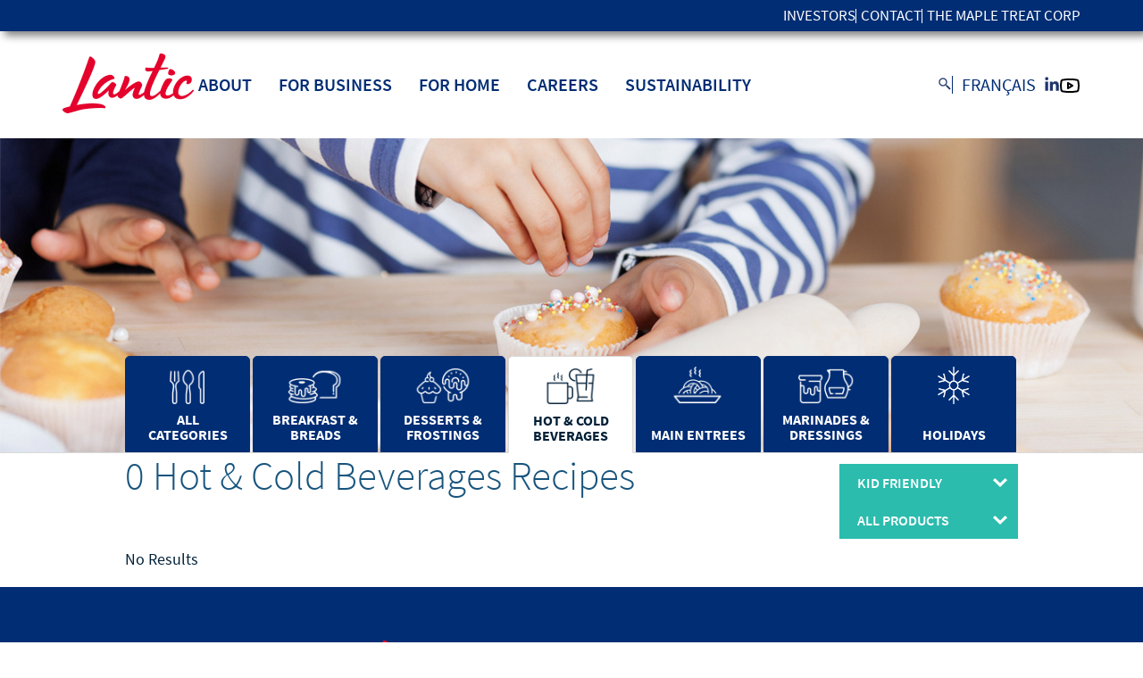

--- FILE ---
content_type: text/html; charset=utf-8
request_url: https://lanticrogers.com/en/recipes/beverages/?criteria=kid-friendly/
body_size: 5412
content:



<!DOCTYPE html>
<html lang="en">
    <head>
        <meta charset="UTF-8">
        <meta http-equiv="X-UA-Compatible" content="IE=edge">
        <meta name="viewport" content="width=device-width, initial-scale=1, maximum-scale=2">
        <meta name="apple-mobile-web-app-capable" content="yes" />
        <meta name="description" content="
    
        
            Discover tasty beverage recipes by Rogers Sugar and Lantic Sugar. Try our drink recipes or submit your own.
        
    
">
        <meta property="fb:app_id" content="" />
        

        <!-- Canonical Tags -->
        <link rel="canonical" href='https://lanticrogers.com/en/recipes/beverages/?criteria=kid-friendly/' />

        <!-- HREFLANG -->
        
    
        <link rel="alternate" href="https://lanticrogers.com/en/recipes/beverages/" hreflang="en-ca" />
        <link rel="alternate" href="https://lanticrogers.com/fr/recettes/boissons/" hreflang="fr-ca" />
    



        <title>

    
        
            Hot &amp; Cold Beverages Recipes | Rogers Lantic
        

    
</title>

        <link rel="preconnect" href="https://fonts.googleapis.com">
        <link rel="preconnect" href="https://fonts.gstatic.com" crossorigin>

        <link href="https://fonts.googleapis.com/css?family=Allura|Lato|Lobster|Playfair|Source+Sans+Pro" rel="stylesheet">

        <link rel="stylesheet" href="/static/CACHE/css/output.d293ee38b4c0.css" type="text/css" media="screen"><link rel="stylesheet" href="/static/CACHE/css/output.3b6af6e4099b.css" type="text/css" media="print">
        

        
        
        <link rel='stylesheet' media='screen' href='/static/base/style.css' />
        <script type='text/javascript' src='/static/base/script.js' />

        <script crossorigin src="https://unpkg.com/react@18/umd/react.production.min.js"></script>
        <script crossorigin src="https://unpkg.com/react-dom@18/umd/react-dom.production.min.js"></script>
        <script crossorigin src="https://unpkg.com/babel-core@5.8.34/browser.min.js"></script>

        <!-- Google tag (gtag.js) -->
        <script async src="https://www.googletagmanager.com/gtag/js?id=G-HHRMYN4NL8"></script>
        <script> window.dataLayer = window.dataLayer || []; function gtag(){dataLayer.push(arguments);} gtag('js', new Date()); gtag('config', 'G-HHRMYN4NL8'); </script>
    </head>

    <body class="lang-en ">
        

<header>
  <nav class='mobile'>
    <a class="logo" href="/" title="Lantic">
      <img src='/static/images/base/lantic.png' alt='Lantic'/>
    </a>

    <button id='open-mobile-header'>
      <svg xmlns="http://www.w3.org/2000/svg" width="24" height="24" viewBox="0 0 24 24" fill="none" stroke="currentColor" stroke-width="2" stroke-linecap="round" stroke-linejoin="round" class="lucide lucide-menu">
        <line x1="4" x2="20" y1="12" y2="12"></line>
        <line x1="4" x2="20" y1="6" y2="6"></line>
        <line x1="4" x2="20" y1="18" y2="18"></line>
      </svg>
    </button>

    <button id='close-mobile-header' style='display: none;'>
      <svg xmlns="http://www.w3.org/2000/svg" width="24" height="24" viewBox="0 0 24 24" fill="none" stroke="currentColor" stroke-width="2" stroke-linecap="round" stroke-linejoin="round" class="lucide lucide-x">
        <line x1="18" x2="6" y1="6" y2="18"></line>
        <line x1="6" x2="18" y1="6" y2="18"></line>
      </svg>
    </button>
  </nav>

  <script type='text/javascript'>
    // <!--
    (function(fn) {
      if (document.readyState !== 'loading') {
        fn();
      } else {
        document.addEventListener('DOMContentLoaded', fn);
      }
    })(function() {
      let header = document.querySelector('body > header');
      let mobileHeader = header.querySelector('nav.mobile');
      let openButton = mobileHeader.querySelector('#open-mobile-header');
      let closeButton = mobileHeader.querySelector('#close-mobile-header');

      let dropdownItems = Array.from(header.querySelectorAll('.collapse-mobile')).filter(n => n != mobileHeader);

      openButton.addEventListener('click', () => {
        dropdownItems.forEach(n => n.classList.remove('collapse-mobile'));
        openButton.style.display = 'none';
        closeButton.style.display = 'block';
      });

      closeButton.addEventListener('click', () => {
        dropdownItems.forEach(n => n.classList.add('collapse-mobile'));
        openButton.style.display = 'block';
        closeButton.style.display = 'none';
      });
    });
    // -->
  </script>

  <nav class='top drop-shadow collapse-mobile'>
    <div
      data-qmod-tool="miniquotes"
      data-qmod-params='{"symbol":"RSI"}'
      class="qtool">
    </div>

    <script
      async
      id="qmod"
      type="application/javascript"
      src="https://qmod.quotemedia.com/js/qmodLoader.js"
      data-qmod-wmid="101341">
    </script>

    <nav>
      <a class='desktop-only' href="/en/investors/" title="investors">Investors</a>
      <a href="/en/about-us/contact/" title="contact-us">Contact</a>
      <a href='https://themapletreat.com/' target='_blank'>The Maple Treat Corp</a>
    </nav>
  </nav>

  <nav class='bottom collapse-mobile'>
    <a class="logo" href="/" title="Lantic">
      <img src='/static/images/base/lantic.png' alt='Lantic'/>
    </a>

    <nav class='main'>
      <span class='dropdown'>
        <span class='mobile-only'>
          <svg xmlns="http://www.w3.org/2000/svg" width="24" height="24" viewBox="0 0 24 24" fill="none" stroke="currentColor" stroke-width="2" stroke-linecap="round" stroke-linejoin="round" class="lucide lucide-chevron-right"><path d="m9 18 6-6-6-6"/></svg>
          <span>About</span>
        </span>

        <a class='desktop-only' href="/en/about-us/our-story/" title='About'>About</a>

        <nav class='items'>
          <a href='/en/about-us/our-story/'>Our Story</a>
          <a href='/en/about-us/history/'>History</a>
          <a href='/en/about-us/mission-values/'>Mission &amp; Values</a>
          <a href='/en/about-us/contact/'>Contact</a>
        </nav>
      </span>

      <span class='dropdown'>
        <span class='mobile-only'>
          <svg xmlns="http://www.w3.org/2000/svg" width="24" height="24" viewBox="0 0 24 24" fill="none" stroke="currentColor" stroke-width="2" stroke-linecap="round" stroke-linejoin="round" class="lucide lucide-chevron-right"><path d="m9 18 6-6-6-6"/></svg>
          <span>For Business</span>
        </span>

        <a class='desktop-only' href='/en/catalog/' title='For Business'>For Business</a>

        <nav class='items'>
          <a class='mobile-only' href='/en/catalog/' title='Products'>Products</a>

          
            
              <a href='/en/catalog/?category=white-sugar'>White Sugar</a>
            
          
            
              <a href='/en/catalog/?category=white-specialties'>White Specialties</a>
            
          
            
              <a href='/en/catalog/?category=icing-sugar'>Icing Sugar</a>
            
          
            
              <a href='/en/catalog/?category=yellow-sugar'>Yellow Sugar</a>
            
          
            
              <a href='/en/catalog/?category=liquid'>Liquid</a>
            
          
            
              <a href='/en/catalog/?category=brown-sugar'>Brown Sugar</a>
            
          
            
              <a href='/en/catalog/?category=food-service'>Restaurants / Coffee</a>
            
          
            
              <a href='/en/maple/'>Maple</a>
            
          
        </nav>
      </span>

      <span class='dropdown'>
        <span class='mobile-only'>
          <svg xmlns="http://www.w3.org/2000/svg" width="24" height="24" viewBox="0 0 24 24" fill="none" stroke="currentColor" stroke-width="2" stroke-linecap="round" stroke-linejoin="round" class="lucide lucide-chevron-right"><path d="m9 18 6-6-6-6"/></svg>
          <span>For Home</span>
        </span>

        <a class='desktop-only' href='/en/products/' title='For Home'>For Home</a>

        <nav class='items'>
          <a class='mobile-only' href='/en/products/' title='Products'>Products</a>

          <a href='/en/recipes/'>Recipes</a>

          
            <a href='/en/products/fine-white/'>Fine White Granulated</a>
          

          
            <a href='/en/products/dark-brown/'>Brown Sugar</a>
          

          
            <a href='/en/products/icing-sugar/'>Icing Sugar</a>
          

          
            <a href='/en/products/natures-raw/'>Nature's RAW</a>
          

          
            <a href='/en/products/naturaltablesyrup/'>Table Syrup</a>
          
        </nav>
      </span>

      <span class='dropdown'>
        <span class='mobile-only'>
          <svg xmlns="http://www.w3.org/2000/svg" width="24" height="24" viewBox="0 0 24 24" fill="none" stroke="currentColor" stroke-width="2" stroke-linecap="round" stroke-linejoin="round" class="lucide lucide-chevron-right"><path d="m9 18 6-6-6-6"/></svg>
          <span>Careers</span>
        </span>

        <a class='desktop-only' href="/en/careers/job-opportunities/" title='Careers'>Careers</a>

        <nav class='items'>
          <a href='/en/careers/'>Working at Lantic</a>
          <a href='/en/careers/job-opportunities/'>Current Openings</a>
        </nav>
      </span>

      <span class='dropdown mobile-only'>
        <span class='mobile-only'>
          <svg xmlns="http://www.w3.org/2000/svg" width="24" height="24" viewBox="0 0 24 24" fill="none" stroke="currentColor" stroke-width="2" stroke-linecap="round" stroke-linejoin="round" class="lucide lucide-chevron-right"><path d="m9 18 6-6-6-6"/></svg>
          <span>Investors</span>
        </span>

        <nav class='items'>
          <a href="/en/investors/" title="">Stock &amp; Dividend</a>
          <a href="/en/investors/earnings-releases/" title="">Earnings Releases</a>
          <a href="/en/investors/press-releases/" title="">Press Releases</a>
          <a href="/en/investors/financial-reports/" title="">Financial Reports</a>
          <a href="/en/investors/corporate-governance/" title="">Corporate Governance</a>
          <a href="/en/investors/faq/" title="">Investor FAQ</a>
          <a href="/en/investors/administration/" title="">Administration</a>
        </nav>
      </span>

      <a href='/en/sustainability/' title='Sustainability'>Sustainability</a>
    </nav>

    <nav class='tools'>
      <form id="search" style='display: none;' action="/en/search/" method="get">
        <input type="text" name="q" id="desktop-search" value="">
        <button type='submit'><img src='/static/base/header/search.png' /></button>
      </form>

      <button id='show-search' type='button'><img src='/static/base/header/search.png' /></button>

      

      <form id='set-language' action="/i18n/setlang/" method="post">
        
        <input type="hidden" name="csrfmiddlewaretoken" value="DGkNu1APL8Owot7YFenPDTCZhv6i0EG4uvbM1sXQhmddaUCaiyPApTVtZeTelyqr">
        
        <input name="next" type="hidden" value="/fr/recipes/beverages/" />
        
        <input name="language" type="hidden" value="fr">
        <button type="submit">Français</button>
      </form>

      <nav class='social'>
        <a target='_blank' href='https://www.linkedin.com/company/lantic-inc/'><img src='/static/base/header/linkedin.svg' /></a>
        <a target='_blank' style='margin-top: 0.4rem' href='https://www.youtube.com/@LanticRogers'><img src='/static/base/header/youtube.svg' /></a>
        
      </nav>
    </nav>
  </nav>
</header>



        <main id="main-recipes-home" class="">
            
    <div class="hero" role="region" aria-label="recipes-hero region">
        <div class="container">
            <nav id="recipe-desktop-nav">
                <ul><li class="all-categories "><a href="/en/recipes/?criteria=kid-friendly"><span class="label">All Categories</span></a></li><li class="breakfast-breads "><a href="/en/recipes/breakfast-breads/?criteria=kid-friendly"><span class="label">Breakfast &amp; Breads</span></a></li><li class="desserts-frostings "><a href="/en/recipes/desserts-frostings/?criteria=kid-friendly"><span class="label">Desserts &amp; Frostings</span></a></li><li class="beverages active"><a href="/en/recipes/beverages/?criteria=kid-friendly"><span class="label">Hot &amp; Cold Beverages</span></a></li><li class="entrees "><a href="/en/recipes/entrees/?criteria=kid-friendly"><span class="label">Main Entrees</span></a></li><li class="marinades-dressings "><a href="/en/recipes/marinades-dressings/?criteria=kid-friendly"><span class="label">Marinades &amp; Dressings</span></a></li><li class='holiday-recipes '><a href='/en/recipes/?criteria=holiday-recipes'><span class='label'>Holidays</a></li></ul>
            </nav>
        </div>
    </div>

    <section id="list" class="main-body " aria-label="recipe-list region">
        <div class="container">
            <h2 class="title" style="font-size: 45px;">
                
                    
                        0 Hot &amp; Cold Beverages Recipes
                    
                
            </h2>

            <nav class="filters bg-tablet" aria-label="recipe-filters navigation">
                <div class="dropdown category">
                    <button id="dropdown-button-category" data-toggle="dropdown" aria-haspopup="true" aria-expanded="false">
                        
                            Hot &amp; Cold Beverages
                        
                    </button>
                    <div class="menu">
                        <ul aria-labelledby="dropdown-button-category">
                            <li>
                              <a class="menu-item" href="/en/recipes/?criteria=kid-friendly">All Categories</a>
                            </li>
                            
                                <li >
                                  <a class="menu-item" href="/en/recipes/breakfast-breads/?criteria=kid-friendly">Breakfast &amp; Breads</a>
                                </li>
                            
                                <li >
                                  <a class="menu-item" href="/en/recipes/desserts-frostings/?criteria=kid-friendly">Desserts &amp; Frostings</a>
                                </li>
                            
                                <li class="active">
                                  <a class="menu-item" href="/en/recipes/beverages/?criteria=kid-friendly">Hot &amp; Cold Beverages</a>
                                </li>
                            
                                <li >
                                  <a class="menu-item" href="/en/recipes/entrees/?criteria=kid-friendly">Main Entrees</a>
                                </li>
                            
                                <li >
                                  <a class="menu-item" href="/en/recipes/marinades-dressings/?criteria=kid-friendly">Marinades &amp; Dressings</a>
                                </li>
                            
                        </ul>
                    </div>
                </div>
                <div class="dropdown criteria">
                    <button id="dropdown-button-criteria" data-toggle="dropdown" aria-haspopup="true" aria-expanded="false">
                        
                            Kid friendly
                        
                    </button>
                    <div class="menu">
                        <ul aria-labelledby="dropdown-button-criteria">
                            <li>
                                <a class="menu-item" tabindex="-1" href="/en/recipes/beverages/">
                                    All Criteria
                                </a>
                            </li>
                            
                                <li >
                                    <a class="menu-item" tabindex="-1" href="?criteria=gluten-free/">Gluten Free</a>
                                </li>
                            
                                <li >
                                    <a class="menu-item" tabindex="-1" href="?criteria=healthy/">Healthy</a>
                                </li>
                            
                                <li >
                                    <a class="menu-item" tabindex="-1" href="?criteria=holiday-recipes/">Holiday Recipes</a>
                                </li>
                            
                                <li class="active">
                                    <a class="menu-item" tabindex="-1" href="?criteria=kid-friendly/">Kid friendly</a>
                                </li>
                            
                                <li >
                                    <a class="menu-item" tabindex="-1" href="?criteria=low-fat/">Low Fat</a>
                                </li>
                            
                        </ul>
                    </div>
                </div>
                <div class="dropdown product">
                    <button id="dropdown-button-product" data-toggle="dropdown" aria-haspopup="true" aria-expanded="false">
                        
                            All Products
                        
                    </button>
                    <div class="menu">
                        <ul aria-labelledby="dropdown-button-product">
                            <li>
                                <a class="menu-item" tabindex="-1" href="/en/recipes/beverages/">
                                    All Products
                                </a>
                            </li>
                            
                                <li >
                                    <a class="menu-item" tabindex="-1" href="?product=agave-syrup/">Agave Syrup</a>
                                </li>
                            
                                <li >
                                    <a class="menu-item" tabindex="-1" href="?product=dark-brown/">Dark Brown</a>
                                </li>
                            
                                <li >
                                    <a class="menu-item" tabindex="-1" href="?product=demerara/">Demerara</a>
                                </li>
                            
                                <li >
                                    <a class="menu-item" tabindex="-1" href="?product=fine-white/">Fine White</a>
                                </li>
                            
                                <li >
                                    <a class="menu-item" tabindex="-1" href="?product=icing-sugar/">Icing Sugar</a>
                                </li>
                            
                                <li >
                                    <a class="menu-item" tabindex="-1" href="?product=maple-crunch/">Maple Crunch</a>
                                </li>
                            
                                <li >
                                    <a class="menu-item" tabindex="-1" href="?product=maple-sugar/">Maple Sugar</a>
                                </li>
                            
                                <li >
                                    <a class="menu-item" tabindex="-1" href="?product=natures-raw/">Nature&#x27;s RAW Sugar</a>
                                </li>
                            
                                <li >
                                    <a class="menu-item" tabindex="-1" href="?product=organic-sugar/">Organic Sugar</a>
                                </li>
                            
                                <li >
                                    <a class="menu-item" tabindex="-1" href="?product=rogers-golden-syrup/">Rogers Golden Syrup</a>
                                </li>
                            
                                <li >
                                    <a class="menu-item" tabindex="-1" href="?product=super-fine-berry-sugar/">Super Fine &amp; Berry Sugar</a>
                                </li>
                            
                                <li >
                                    <a class="menu-item" tabindex="-1" href="?product=yellow-sugar/">Yellow Sugar</a>
                                </li>
                            
                        </ul>
                    </div>
                </div>
            </nav>

            <div class="">
                
                    <p class="no-results">No Results</p>
                
            </div>
        </div>
        
    </section>

        </main>

        
        


<footer>
  <div class='wave'>
    <img src='/static/base/Wave2x.png' alt='wave'/>
  </div>

  <section class='introduction'>
    <a class="logo" href="/" title="Lantic">
      <img src='/static/images/base/lantic.png' alt='Lantic' />
      <!-- <img src='/static/base/lantic-white.png' alt='Lantic' /> -->
    </a>

    <p>
    <strong>Rogers Sugar Inc.</strong> is the holding company<br/> of <strong>Lantic Inc.</strong> Traded as RSI on the Toronto<br/> Stock Exchange.
    </p>
  </section>

  <nav class='main'>
    <a href="/en/about-us/our-story/" title="about-us">About Us</a>
    <a href="/en/about-us/history/" title='our-history'>Our History</a>

    <a href="/en/about-us/mission-values/">Mission &amp; Values</a>

    <a href='/en/sustainability/' title='sustainability'>Sustainability</a>

    
  </nav>

  <nav class='products'>
    <span>Our Products</span>
    <a href='/en/catalog/'>For Business</a>
    <a href='/en/products/'>For Home</a>
    <a href='/en/recipes/'>Recipes</a>
  </nav>

  <nav class='communication'>
    <a href="/en/about-us/contact/" title="contact-us">Contact</a>
    <a href='/en/investors/' title='investors'>Investors</a>
    <a href="/en/careers/job-opportunities/" title="careers">Careers</a>
  </nav>

  <nav class='social'>
    <span>Follow us</span>
    <a target='_blank' href='https://www.linkedin.com/company/lantic-inc/'>LinkedIn</a>
    <a target='_blank' href='https://www.youtube.com/@LanticRogers'>YouTube</a>
  </nav>

  <form class='language-form' action="/i18n/setlang/" method="post">
    
    <input type="hidden" name="csrfmiddlewaretoken" value="DGkNu1APL8Owot7YFenPDTCZhv6i0EG4uvbM1sXQhmddaUCaiyPApTVtZeTelyqr">
    
    <input name="next" type="hidden" value="/fr/recipes/beverages/" />
    

    
      <input name="language" type="hidden" value="fr">
      <button type="submit" class="switch-lang">FRENCH</button>
      <button type="submit" disabled='true' class="switch-lang">ENGLISH</button>
    
  </form>

  <footer>
    <nav>
      <a href="/en/privacy-policy/">Privacy Policy</a><span>/</span><a href="/en/terms-of-use/">Terms &amp; Conditions</a><!--<span>/</span><a href=''>Accessibility Statement</a>-->
    </nav>
    <span class="copyright">&copy; 2025 Lantic Inc. All rights reserved. </span>
  </footer>
</footer>


        <script type="text/javascript" src="https://ajax.googleapis.com/ajax/libs/jquery/2.2.2/jquery.min.js"></script>
        <script type="text/javascript" src="/static/js/jquery.jplayer.min.js"></script>
        <script type="text/javascript" src="/static/js/main.js"></script>
        <script type="text/javascript" src="/static/js/components/comments.js"></script>
        <script type="text/javascript" src="/static/js/components/ratings.js"></script>
        <script type="text/javascript" src="/static/js/components/recipe-home.js"></script>

        
        

        
    </body>
</html>


--- FILE ---
content_type: text/css
request_url: https://lanticrogers.com/static/CACHE/css/output.d293ee38b4c0.css
body_size: 155979
content:
@charset "UTF-8";
/* Settings */
/* Base files. */
/*! normalize.css v3.0.3 | MIT License | github.com/necolas/normalize.css */
html {
  font-family: sans-serif;
  -ms-text-size-adjust: 100%;
  -webkit-text-size-adjust: 100%; }

body {
  margin: 0; }

article,
aside,
details,
figcaption,
figure,
footer,
header,
hgroup,
main,
menu,
nav,
section,
summary {
  display: block; }

audio,
canvas,
progress,
video {
  display: inline-block;
  vertical-align: baseline; }

audio:not([controls]) {
  display: none;
  height: 0; }

[hidden],
template {
  display: none; }

a {
  background-color: transparent; }

abbr[title] {
  border-bottom: 1px dotted; }

b,
strong {
  font-weight: bold; }

dfn {
  font-style: italic; }

h1 {
  font-size: 2em;
  margin: 0.67em 0; }

mark {
  background: #ff0;
  color: #000; }

small {
  font-size: 80%; }

sub,
sup {
  font-size: 75%;
  line-height: 0;
  position: relative;
  vertical-align: baseline; }

sup {
  top: -0.5em; }

sub {
  bottom: -0.25em; }

img {
  border: 0; }

svg:not(:root) {
  overflow: hidden; }

figure {
  margin: 1em 40px; }

hr {
  box-sizing: content-box;
  height: 0; }

pre {
  overflow: auto; }

code,
kbd,
pre,
samp {
  font-family: monospace, monospace;
  font-size: 1em; }

button,
input,
optgroup,
select,
textarea {
  color: inherit;
  font: inherit;
  margin: 0; }

button {
  overflow: visible; }

button,
select {
  text-transform: none; }

button,
html input[type="button"],
input[type="reset"],
input[type="submit"] {
  -webkit-appearance: button;
  cursor: pointer; }

button[disabled],
html input[disabled] {
  cursor: default; }

button::-moz-focus-inner,
input::-moz-focus-inner {
  border: 0;
  padding: 0; }

input {
  line-height: normal; }

input[type="checkbox"],
input[type="radio"] {
  box-sizing: border-box;
  padding: 0; }

input[type="number"]::-webkit-inner-spin-button,
input[type="number"]::-webkit-outer-spin-button {
  height: auto; }

input[type="search"] {
  -webkit-appearance: textfield;
  box-sizing: content-box; }

input[type="search"]::-webkit-search-cancel-button,
input[type="search"]::-webkit-search-decoration {
  -webkit-appearance: none; }

fieldset {
  border: 1px solid #c0c0c0;
  margin: 0 2px;
  padding: 0.35em 0.625em 0.75em; }

legend {
  border: 0;
  padding: 0; }

textarea {
  overflow: auto; }

optgroup {
  font-weight: bold; }

table {
  border-collapse: collapse;
  border-spacing: 0; }

td,
th {
  padding: 0; }

/*
* Skeleton V2.0.4
* Copyright 2014, Dave Gamache
* www.getskeleton.com
* Free to use under the MIT license.
* http://www.opensource.org/licenses/mit-license.php
* 12/9/2014
* Sass Version by Seth Coelen https://github.com/whatsnewsaes
*/
/* HTML / Body
 *--------------------------------------------------------*/
html {
  font-size: 10px; }

body {
  font-size: 10px;
  font-weight: 400;
  font-family: "Source Sans Pro", Helvetica, Arial, sans-serif;
  -webkit-font-smoothing: antialiased;
  -moz-osx-font-smoothing: grayscale;
  color: #012037; }

hr {
  margin: 0;
  box-sizing: border-box;
  border: 0;
  width: 100%;
  height: 1px;
  background: #b3d8f1; }

/* Backgrounds
 *--------------------------------------------------------*/
.background-light-grey {
  background: #f3f3f3; }

.background-blond {
  background: #fcf2d0; }

.background-cyan-cream {
  background: #e0f0f6; }

.background-cyan-cream {
  background: #e0f0f6; }

.background-dark-blue {
  background: #1e366c; }
  .background-dark-blue h1, .background-dark-blue h2 {
    color: #fff; }

/* Links
 *--------------------------------------------------------*/
a {
  color: #870D15;
  text-decoration: none;
  touch-action: manipulation; }

/* Lists
 *--------------------------------------------------------*/
ul {
  margin: 0;
  padding: 0;
  list-style: none; }
  ul.bullet {
    margin-left: 1em;
    list-style: disc; }
  ul.checkmark li {
    padding-left: 20px;
    background-repeat: no-repeat;
    background-position: left 5px; }
  ul.checkmark.checkmark-blue li {
    background-image: url("/static/images/base/checkmark.blue@2x.png?b4e30c5782ed");
    background-size: 16px 16px; }

ol, ul {
  display: flex;
  flex-direction: column;
  gap: 1rem;
  margin: 0;
  padding: 0; }

ol {
  padding-left: 1.2rem; }

/* Tables
 *--------------------------------------------------------*/
.table-responsive {
  margin-top: 10px;
  max-width: 100%;
  overflow: auto; }

th,
td {
  padding: 12px 15px;
  text-align: left;
  border-bottom: 1px solid #f3f3f3; }

th:first-child,
td:first-child {
  padding-left: 0; }

th:last-child,
td:last-child {
  padding-right: 0; }

/* Videos
 *--------------------------------------------------------*/
.video-iframe {
  position: relative;
  padding-bottom: 56.25%;
  width: 100%;
  height: 0; }

.video-iframe iframe {
  position: absolute;
  top: 0;
  left: 0;
  width: 100%;
  height: 100%; }

/* Code
 *--------------------------------------------------------*/
code {
  padding: .2rem .5rem;
  margin: 0 .2rem;
  font-size: 90%;
  white-space: nowrap;
  background: white;
  border: 1px solid #f3f3f3;
  border-radius: 4px; }

pre > code {
  display: block;
  padding: 1rem 1.5rem;
  white-space: pre; }

/* Utilities
 *--------------------------------------------------------*/
.u-full-width {
  width: 100%;
  box-sizing: border-box; }

.u-max-full-width {
  max-width: 100%;
  box-sizing: border-box; }

.u-pull-right {
  float: right; }

.u-pull-left {
  float: left; }

.lang-fr .columns.six:nth-of-type(1) .media:nth-of-type(1) {
  padding-top: 33px !important; }
.lang-fr .columns.six:nth-of-type(2) .media:nth-of-type(6) {
  padding-top: 33px !important; }

.lang-en .columns.six:nth-of-type(2) .media:nth-of-type(6) {
  padding-top: 33px !important; }

.attention-text p {
  color: red; }

@font-face {
  font-family: 'Source Sans Pro';
  font-weight: 300;
  font-style: normal;
  font-stretch: normal;
  src: url("/static/fonts/WOFF2/TTF/SourceSansPro-Light.ttf.woff2?b4e30c5782ed") format("woff2"), url("/static/fonts/WOFF/OTF/SourceSansPro-Light.otf.woff?b4e30c5782ed") format("woff"), url("/static/fonts/TTF/SourceSansPro-Light.ttf?b4e30c5782ed") format("truetype"); }
@font-face {
  font-family: 'Source Sans Pro';
  font-weight: 300;
  font-style: italic;
  font-stretch: normal;
  src: url("/static/fonts/WOFF2/TTF/SourceSansPro-LightIt.ttf.woff2?b4e30c5782ed") format("woff2"), url("/static/fonts/WOFF/OTF/SourceSansPro-LightIt.otf.woff?b4e30c5782ed") format("woff"), url("/static/fonts/TTF/SourceSansPro-LightIt.ttf?b4e30c5782ed") format("truetype"); }
@font-face {
  font-family: 'Source Sans Pro';
  font-weight: 400;
  font-style: normal;
  font-stretch: normal;
  src: url("/static/fonts/WOFF2/TTF/SourceSansPro-Regular.ttf.woff2?b4e30c5782ed") format("woff2"), url("/static/fonts/WOFF/OTF/SourceSansPro-Regular.otf.woff?b4e30c5782ed") format("woff"), url("/static/fonts/TTF/SourceSansPro-Regular.ttf?b4e30c5782ed") format("truetype"); }
@font-face {
  font-family: 'Source Sans Pro';
  font-weight: 400;
  font-style: italic;
  font-stretch: normal;
  src: url("/static/fonts/WOFF2/TTF/SourceSansPro-It.ttf.woff2?b4e30c5782ed") format("woff2"), url("/static/fonts/WOFF/OTF/SourceSansPro-It.otf.woff?b4e30c5782ed") format("woff"), url("/static/fonts/TTF/SourceSansPro-It.ttf?b4e30c5782ed") format("truetype"); }
@font-face {
  font-family: 'Source Sans Pro';
  font-weight: 600;
  font-style: normal;
  font-stretch: normal;
  src: url("/static/fonts/WOFF2/TTF/SourceSansPro-Semibold.ttf.woff2?b4e30c5782ed") format("woff2"), url("/static/fonts/WOFF/OTF/SourceSansPro-Semibold.otf.woff?b4e30c5782ed") format("woff"), url("/static/fonts/TTF/SourceSansPro-Semibold.ttf?b4e30c5782ed") format("truetype"); }
@font-face {
  font-family: 'Source Sans Pro';
  font-weight: 600;
  font-style: italic;
  font-stretch: normal;
  src: url("/static/fonts/WOFF2/TTF/SourceSansPro-SemiboldIt.ttf.woff2?b4e30c5782ed") format("woff2"), url("/static/fonts/WOFF/OTF/SourceSansPro-SemiboldIt.otf.woff?b4e30c5782ed") format("woff"), url("/static/fonts/TTF/SourceSansPro-SemiboldIt.ttf?b4e30c5782ed") format("truetype"); }
@font-face {
  font-family: 'Source Sans Pro';
  font-weight: 700;
  font-style: normal;
  font-stretch: normal;
  src: url("/static/fonts/WOFF2/TTF/SourceSansPro-Bold.ttf.woff2?b4e30c5782ed") format("woff2"), url("/static/fonts/WOFF/TTF/SourceSansPro-Bold.ttf.woff?b4e30c5782ed") format("woff"), url("/static/fonts/TTF/SourceSansPro-Bold.ttf?b4e30c5782ed") format("truetype"); }
@font-face {
  font-family: 'Source Sans Pro';
  font-weight: 700;
  font-style: italic;
  font-stretch: normal;
  src: url("/static/fonts/WOFF2/TTF/SourceSansPro-BoldItalic.ttf.woff2?b4e30c5782ed") format("woff2"), url("/static/fonts/WOFF/TTF/SourceSansPro-BoldItalic.ttf.woff") format("woff"), url("/static/fonts/TTF/SourceSansPro-BoldItalic.ttf?b4e30c5782ed") format("truetype"); }
@font-face {
  font-family: 'Notera';
  font-style: normal;
  font-stretch: normal;
  src: url("/static/fonts/TTF/Notera.ttf?b4e30c5782ed") format("truetype"); }
h1, h2, h3, h4, h5, h6 {
  margin-top: 0;
  margin-bottom: 0.45em;
  line-height: 1em;
  font-weight: normal;
  color: #17547D; }

h1, .header {
  font-size: 60px;
  font-weight: 300; }

h2, .subheader {
  font-size: 45px;
  line-height: 50px;
  font-weight: 300; }

h3 {
  font-size: 36px; }

h4 {
  font-size: 22px; }

h5 {
  font-size: 1.8rem; }

h6 {
  font-size: 1.5rem; }

p {
  margin-top: 0; }

/*
* Skeleton V2.0.4
* Copyright 2014, Dave Gamache
* www.getskeleton.com
* Free to use under the MIT license.
* http://www.opensource.org/licenses/mit-license.php
* 12/9/2014
* Sass Version by Seth Coelen https://github.com/whatsnewsaes
*/
.container {
  position: relative;
  width: 100%;
  max-width: 1040px;
  margin: 0 auto;
  padding: 0 20px;
  box-sizing: border-box; }

.menu-container {
  position: relative;
  width: 100%;
  margin: 0 auto;
  box-sizing: border-box; }

.column,
.columns {
  width: 100%;
  float: left;
  box-sizing: border-box; }
  .column img,
  .columns img {
    max-width: 100%;
    height: auto; }

@media (min-width: 750px) {
  .column,
  .columns {
    margin-left: 4%; }

  .column:first-child,
  .columns:first-child {
    margin-left: 0; }

  .one.column,
  .one.columns {
    width: 4.6666666667%; }

  .two.columns {
    width: 13.3333333333%; }

  .three.columns {
    width: 22%; }

  .four.columns {
    width: 30.6666666667%; }

  .five.columns {
    width: 39.3333333333%; }

  .six.columns {
    width: 48%; }

  .seven.columns {
    width: 56.6666666667%; }

  .eight.columns {
    width: 65.3333333333%; }

  .nine.columns {
    width: 74%; }

  .ten.columns {
    width: 82.6666666667%; }

  .eleven.columns {
    width: 91.3333333333%; }

  .twelve.columns {
    width: 100%;
    margin-left: 0; }

  .one-third.column {
    width: 30.6666666667%; }

  .two-thirds.column {
    width: 65.3333333333%; }

  .one-half.column {
    width: 48%; }

  .offset-by-one.column,
  .offset-by-one.columns {
    margin-left: 8.6666666667%; }

  .offset-by-two.column,
  .offset-by-two.columns {
    margin-left: 17.3333333333%; }

  .offset-by-three.column,
  .offset-by-three.columns {
    margin-left: 26%; }

  .offset-by-four.column,
  .offset-by-four.columns {
    margin-left: 34.6666666667%; }

  .offset-by-five.column,
  .offset-by-five.columns {
    margin-left: 43.3333333333%; }

  .offset-by-six.column,
  .offset-by-six.columns {
    margin-left: 52%; }

  .offset-by-seven.column,
  .offset-by-seven.columns {
    margin-left: 60.6666666667%; }

  .offset-by-eight.column,
  .offset-by-eight.columns {
    margin-left: 69.3333333333%; }

  .offset-by-nine.column,
  .offset-by-nine.columns {
    margin-left: 78%; }

  .offset-by-ten.column,
  .offset-by-ten.columns {
    margin-left: 86.6666666667%; }

  .offset-by-eleven.column,
  .offset-by-eleven.columns {
    margin-left: 95.3333333333%; }

  .offset-by-one-third.column,
  .offset-by-one-third.columns {
    margin-left: 34.6666666667%; }

  .offset-by-two-thirds.column,
  .offset-by-two-thirds.columns {
    margin-left: 69.3333333333%; }

  .offset-by-one-half.column,
  .offset-by-one-half.column {
    margin-left: 52%; } }
.container:after,
.row:after,
.u-cf {
  content: "";
  display: table;
  clear: both; }

button, .button,
input[type="submit"],
input[type="reset"],
input[type="button"] {
  display: inline-block;
  box-sizing: border-box;
  min-width: 120px;
  padding: 11px;
  border: 0;
  background-color: #C3131F;
  color: #fff;
  font-size: 16px;
  line-height: 20px;
  font-weight: 600;
  text-transform: uppercase;
  text-align: center;
  text-decoration: none;
  white-space: nowrap;
  cursor: pointer; }

input, textarea, button, .button, .btn {
  touch-action: manipulation; }

input[type="submit"], input[type="reset"], input[type="button"] {
  display: inline-block;
  text-align: center;
  text-decoration: none;
  white-space: nowrap;
  background-color: #C3131F;
  cursor: pointer;
  box-sizing: border-box; }

.button.button-primary,
button.button-primary {
  color: #fff;
  background-color: #33c3f0;
  border-color: #33c3f0; }
.button.graphic,
button.graphic {
  padding: 0;
  text-indent: -5000px;
  background-color: transparent;
  background-repeat: no-repeat;
  background-size: cover;
  min-width: 0;
  min-height: 0; }

input[type="submit"].button-primary, input[type="reset"].button-primary, input[type="button"].button-primary {
  color: #fff;
  background-color: #33c3f0;
  border-color: #33c3f0; }

.button.button-primary:hover,
button.button-primary:hover {
  color: #fff;
  background-color: #870D15;
  border-color: #870D15; }

input[type="submit"].button-primary:hover, input[type="reset"].button-primary:hover, input[type="button"].button-primary:hover {
  color: #fff;
  background-color: #870D15;
  border-color: #870D15; }

.button.button-primary:focus,
button.button-primary:focus {
  color: #fff;
  background-color: #870D15;
  border-color: #870D15; }

input[type="submit"].button-primary:focus, input[type="reset"].button-primary:focus, input[type="button"].button-primary:focus {
  color: #fff;
  background-color: #870D15; }
input[type="email"], input[type="number"], input[type="search"], input[type="text"], input[type="tel"], input[type="url"], input[type="password"] {
  background-color: #fff;
  box-shadow: none;
  box-sizing: border-box; }

.socialaccount_provider.facebook {
  display: block;
  width: 229px;
  height: 44px;
  background-image: url("/static/images/base/button.sign-in.facebook.png?b4e30c5782ed");
  background-repeat: no-repeat;
  background-size: cover;
  text-indent: -5000px; }

.big-red-button {
  padding: 15px 54px;
  color: white;
  background-color: red;
  text-decoration: none;
  margin-top: 30px;
  text-align: center;
  text-transform: uppercase;
  font-size: 22px; }

@media only screen and (-webkit-min-device-pixel-ratio: 1.3), only screen and (-o-min-device-pixel-ratio: 13 / 10), only screen and (min-resolution: 120dpi) {
  .socialaccount_provider.facebook {
    background-image: url("/static/images/base/button.sign-in.facebook@2x.png?b4e30c5782ed"); } }
textarea,
select {
  padding: 6px 10px;
  box-sizing: border-box;
  border: 1px solid #dad9d9;
  max-width: 100%;
  border-radius: 0; }

input[type="email"], input[type="number"], input[type="search"], input[type="text"], input[type="tel"], input[type="url"], input[type="password"] {
  -webkit-appearance: none;
  -moz-appearance: none;
  appearance: none;
  border: 1px solid #dad9d9;
  font-size: 18px;
  line-height: 20px;
  padding: 11px 10px;
  max-width: 100%;
  border-radius: 0; }
input[type="checkbox"], input[type="radio"] {
  display: inline; }

textarea {
  -webkit-appearance: none;
  -moz-appearance: none;
  appearance: none;
  min-height: 65px;
  border-radius: 0; }

textarea:focus,
select:focus {
  border: 1px solid #33c3f0; }

label,
legend {
  display: block; }
  label.inline,
  legend.inline {
    display: inline-block; }

fieldset {
  padding: 0;
  border-width: 0; }
  fieldset #technical-trouble {
    color: red;
    margin-top: 10px; }
  fieldset #submit-job:disabled {
    background-color: #B8B4B3; }

label > .label-body {
  display: inline-block;
  margin-left: .5rem;
  font-weight: normal; }

form {
  max-width: 100%; }
  form .form-group {
    max-width: 100%; }
    form .form-group + .form-group {
      margin-top: 12px; }
    @media (max-width: 749px) {
      form .form-group .column + .column {
        margin-top: 12px; } }
  form label {
    margin-bottom: 0.3em;
    font-size: 20px;
    color: #17547D; }
  form .errorlist {
    color: #C81420; }
  form .checkbox label {
    position: relative;
    font-size: 1em;
    color: inherit;
    padding-left: 1.1em; }
    form .checkbox label input[type="checkbox"] {
      position: absolute;
      left: 0;
      top: 0.4em; }
  form .checkboxes .checkbox {
    display: inline-block;
    margin-right: 1em; }
    form .checkboxes .checkbox:last-child {
      margin-right: 0; }
  form button[type="submit"], form input[type="submit"] {
    padding-left: 20px;
    padding-right: 20px; }

.text-center {
  text-align: center !important; }

.text-left {
  text-align: left !important; }

.text-uppercase {
  text-transform: uppercase !important; }

.text-capitalize {
  text-transform: capitalize !important; }

/* Components */
/* Modals
 *--------------------------------------------------------*/
.modal {
  display: none; }

/* Accordion
 *--------------------------------------------------------*/
.accordion .item {
  position: relative;
  padding: 12px 0 12px 30px;
  font-size: 16px;
  line-height: 18px;
  border-top: 1px solid #d8d8d8; }
  .accordion .item:last-child {
    border-bottom: 1px solid #d8d8d8; }
  .accordion .item .item-header {
    color: #C3131F;
    cursor: pointer; }
    .accordion .item .item-header:before {
      position: absolute;
      top: 10px;
      left: 0;
      display: block;
      content: '+';
      font-size: 32px;
      font-weight: bold; }
  .accordion .item .item-collapse {
    height: 0;
    overflow: hidden; }
    .accordion .item .item-collapse .item-body {
      padding-top: 4px; }
  .accordion .item.expand .item-header {
    color: #17547D; }
    .accordion .item.expand .item-header:before {
      content: '–'; }
  .accordion .item.expand .item-collapse {
    height: auto; }
  .accordion .item.sticky .item-header {
    color: #17547D; }
    .accordion .item.sticky .item-header:before {
      content: ''; }
  .accordion .item.sticky .item-collapse {
    height: auto; }

.slider {
  overflow: hidden; }
  .slider ul {
    text-align: center; }
    .slider ul > li {
      display: inline-block;
      vertical-align: top;
      font-size: 18px;
      line-height: 26px;
      text-align: center; }
      .slider ul > li h3 {
        color: #012037;
        text-transform: uppercase;
        font-size: 20px;
        line-height: inherit;
        font-weight: bold; }
  .slider.rounded-img ul > li .photo img, .slider.rounded-img ul > li img {
    border-radius: 50%; }
  .slider.three-cols {
    margin-top: 52px; }
    .slider.three-cols img {
      width: 240px;
      height: 240px; }
    .slider.three-cols li {
      width: 320px; }
      .slider.three-cols li .content {
        padding: 10px 20px 20px; }

/* Pagination
 *--------------------------------------------------------*/
.paginator {
  padding: 28px 0;
  text-align: center; }
  .paginator ul.pagination {
    display: flex;
    flex-direction: row;
    align-items: center;
    gap: 13px;
    justify-content: center; }
    .paginator ul.pagination li {
      display: inline-block;
      font-size: 26px;
      line-height: 50px;
      height: 50px; }
      .paginator ul.pagination li a {
        padding: 0 2px;
        font-weight: bold;
        color: inherit; }
      .paginator ul.pagination li.active {
        color: #17547D; }
      .paginator ul.pagination li .button {
        min-width: unset;
        padding: 0;
        background-color: unset;
        width: 50px;
        height: 50px; }
        .paginator ul.pagination li .button img {
          width: 100%;
          height: 100%; }

/* Dropdowns
 *--------------------------------------------------------*/
.dropdown {
  position: relative; }
  .dropdown button {
    width: 100%;
    padding-left: 20px;
    padding-right: 40px;
    background: #2bbcad url("/static/images/components/dropdowns/arrow.down.white.png?443ca63fe964") right 12px center no-repeat;
    background-size: 16px 10px;
    text-align: left; }
    @media only screen and (-webkit-min-device-pixel-ratio: 1.3), only screen and (-o-min-device-pixel-ratio: 13 / 10), only screen and (min-resolution: 120dpi) {
      .dropdown button {
        background-image: url("/static/images/components/dropdowns/arrow.down.white@2x.png?443ca63fe964"); } }
  .dropdown .menu {
    position: absolute;
    z-index: 100;
    right: 0;
    left: 0;
    box-sizing: border-box;
    height: 0;
    background: #fff;
    box-shadow: 1px 5px 5px 0 rgba(0, 0, 0, 0.3);
    overflow: hidden; }
    .dropdown .menu ul {
      padding: 6px 0; }
      .dropdown .menu ul li .menu-item {
        display: block;
        padding: 0 20px;
        font-size: 18px;
        line-height: 31px;
        color: #1e366c;
        white-space: nowrap;
        cursor: pointer; }
  .dropdown.expanded .menu {
    height: auto; }

@media (max-width: 749px) {
  .bg-tablet .dropdown {
    display: block;
    width: 100% !important; }
    .bg-tablet .dropdown + .dropdown {
      margin-top: 6px; } }
/* Ratings
 *--------------------------------------------------------*/
.rating .stars {
  margin-right: 4px; }
  .rating .stars .star {
    display: inline-block;
    width: 17px;
    height: 20px;
    background: url("/static/images/components/ratings/star.png?443ca63fe964") no-repeat left center;
    background-size: 17px 16px;
    vertical-align: text-top; }
    .rating .stars .star.on {
      background-image: url("/static/images/components/ratings/star.on.png?443ca63fe964"); }

.rating-widget {
  line-height: 30px;
  background: #f3f3f3;
  border: 1px solid #e0e0e0; }
  .rating-widget.disabled .stars {
    opacity: 0.5; }
  .rating-widget .star {
    display: inline-block;
    width: 31px;
    height: 28px;
    background: url("/static/images/components/ratings/widget.star.png?443ca63fe964") no-repeat;
    background-size: 31px 28px;
    vertical-align: top;
    cursor: pointer; }
    .rating-widget .star.on {
      background-image: url("/static/images/components/ratings/widget.star.on.png?443ca63fe964"); }
    .rating-widget .star + .star {
      margin-left: 6px; }

@media only screen and (-webkit-min-device-pixel-ratio: 1.3), only screen and (-o-min-device-pixel-ratio: 13 / 10), only screen and (min-resolution: 120dpi) {
  .rating .stars .star {
    background-image: url("/static/images/components/ratings/star@2x.png?443ca63fe964"); }
    .rating .stars .star.on {
      background-image: url("/static/images/components/ratings/star.on@2x.png?443ca63fe964"); }

  .rating-widget .stars .star {
    background-image: url("/static/images/components/ratings/widget.star@2x.png?443ca63fe964"); }
    .rating-widget .stars .star.on {
      background-image: url("/static/images/components/ratings/widget.star.on@2x.png?443ca63fe964"); } }
/* Comments
 *--------------------------------------------------------*/
@media (max-width: 749px) {
  section.comments > .container > header {
    text-align: center; }
    section.comments > .container > header h2 {
      font-size: 42px; } }
section.comments .message a {
  font-weight: bold;
  text-transform: uppercase; }
section.comments .forms h4 {
  margin-bottom: 8px;
  font-size: 22px; }
section.comments .forms textarea {
  height: 92px;
  font-size: 16px;
  line-height: 20px; }
section.comments .forms .rating-widget {
  display: inline-block;
  padding: 30px; }
@media (min-width: 750px) {
  section.comments .forms .column-rating {
    position: absolute; }
  section.comments .forms .column-comment {
    margin-left: 256px; } }
@media (max-width: 749px) {
  section.comments .forms h4 {
    font-size: 16px; }
  section.comments .forms .rating-widget {
    box-sizing: border-box;
    text-align: center;
    width: 100%; }
  section.comments .forms .column-comment {
    margin-top: 1em; }
  section.comments .forms textarea {
    width: 100%;
    height: 114px; }
  section.comments .forms button {
    width: 100%; } }

.comment-threads {
  margin-top: 36px;
  padding-top: 30px;
  border-top: 1px solid #b3d8f1; }
  .comment-threads header {
    margin: 0; }
  .comment-threads small {
    font-size: 12px;
    font-weight: bold; }
  .comment-threads .thread + .thread {
    margin-top: 30px; }
  .comment-threads a,
  .comment-threads .link {
    font-weight: bold;
    color: #e03426;
    text-transform: uppercase;
    cursor: pointer; }
  .comment-threads .no-comments {
    margin-top: 1em;
    font-weight: bold; }
  .comment-threads .comment-responses {
    margin: 1em 0 0 3em; }
    @media (max-width: 399px) {
      .comment-threads .comment-responses {
        margin-left: 30px; } }
  .comment-threads .comment {
    margin-top: 1em; }
    .comment-threads .comment:first-child {
      margin-top: 0; }
    .comment-threads .comment header {
      font-size: 16px; }
      .comment-threads .comment header strong {
        color: #17547D; }
      .comment-threads .comment header small {
        font-size: 12px; }
    .comment-threads .comment footer {
      font-size: 16px; }
    .comment-threads .comment p {
      margin: 0 0 0.4em; }
    .comment-threads .comment .sep {
      display: inline-block;
      padding: 0 4px;
      color: #012037;
      opacity: 0.4; }
  .comment-threads .reply-form {
    display: none;
    max-width: 500px;
    margin-left: 54px;
    margin-top: 12px;
    padding: 16px;
    border-radius: 5px;
    border: 1px solid #ccc;
    background: #fafafa; }
    .comment-threads .reply-form textarea {
      width: 100%; }
    .comment-threads .reply-form .form-footer {
      margin-top: 10px; }
      .comment-threads .reply-form .form-footer .btn {
        display: inline-block;
        padding-left: 10px;
        padding-right: 10px;
        width: 150px; }
    @media (max-width: 549px) {
      .comment-threads .reply-form {
        margin-left: 0; }
        .comment-threads .reply-form textarea {
          min-height: 100px; }
        .comment-threads .reply-form .form-footer input[type="submit"] {
          width: 100%; }
        .comment-threads .reply-form .form-footer .cancel {
          margin-top: 10px;
          padding: 0;
          clear: both; } }

.submit-comment-form .form-footer {
  margin-top: 16px; }
.submit-comment-form .share-on-facebook {
  margin-left: 7px; }

.jplayer {
  display: inline-block;
  max-width: 440px;
  width: 100%;
  vertical-align: top;
  position: relative; }
  .jplayer .jp-interface {
    position: relative;
    background-color: #1a364b;
    height: 42px; }
  .jplayer .jp-play,
  .jplayer .jp-pause {
    min-width: 0;
    width: 42px;
    height: 42px;
    padding: 0;
    vertical-align: top; }
    .jplayer .jp-play::before,
    .jplayer .jp-pause::before {
      content: '';
      display: inline-block;
      width: 16px;
      height: 14px;
      margin-top: 2px;
      color: #fff;
      background-position: 50% 50%;
      background-size: contain;
      background-repeat: no-repeat; }
  .jplayer .jp-play::before {
    background-image: url("/static/images/components/audio-widget/play.svg?443ca63fe964"); }
  .jplayer .jp-pause::before {
    background-image: url("/static/images/components/audio-widget/pause.svg?443ca63fe964"); }
  .jplayer .jp-current-time,
  .jplayer .jp-duration {
    min-width: 0;
    text-align: center;
    width: 60px;
    height: 42px;
    padding: 0;
    font-size: 12px;
    display: inline-block;
    vertical-align: top;
    line-height: 42px;
    color: #fff; }
  .jplayer .jp-progress {
    display: inline-block;
    vertical-align: top;
    margin-top: 17px;
    width: calc(100% - 204px);
    height: 8px;
    line-height: 42px;
    border-radius: 4px;
    background-color: #000;
    position: relative; }
    .jplayer .jp-progress .jp-seek-bar {
      min-width: 8px;
      height: 8px;
      border-radius: 4px;
      background-color: #606d80; }
    .jplayer .jp-progress .jp-play-bar {
      min-width: 8px;
      height: 8px;
      border-radius: 4px;
      background-color: #fff; }
  .jplayer .jp-mute,
  .jplayer .jp-unmute {
    min-width: 0;
    width: 42px;
    height: 42px;
    padding: 0;
    background-color: transparent;
    color: #fff; }
    .jplayer .jp-mute::before,
    .jplayer .jp-unmute::before {
      content: '';
      display: inline-block;
      width: 24px;
      height: 22px;
      margin-top: 2px;
      background-position: 50% 50%;
      background-size: contain;
      background-repeat: no-repeat; }
  .jplayer .jp-mute::before {
    background-image: url("/static/images/components/audio-widget/high-volume.svg?443ca63fe964"); }
  .jplayer .jp-unmute::before {
    background-image: url("/static/images/components/audio-widget/mute.svg?443ca63fe964"); }
  .jplayer .jp-volume-btns {
    display: inline-block; }
    .jplayer .jp-volume-btns:hover + .jp-volume-controls {
      display: block; }
  .jplayer .jp-volume-controls {
    display: none;
    position: absolute;
    width: 100px;
    height: 40px;
    top: -39px;
    right: 0;
    background-color: #1a364b; }
    .jplayer .jp-volume-controls:hover {
      display: block; }
    .jplayer .jp-volume-controls .jp-volume-bar {
      position: absolute;
      width: 80px;
      height: 8px;
      bottom: 16px;
      left: 8px;
      border-radius: 4px;
      background-color: #606d80; }
    .jplayer .jp-volume-controls .jp-volume-bar-value {
      position: absolute;
      width: 80px;
      height: 8px;
      bottom: 0;
      left: 0;
      height: 8px;
      border-radius: 4px;
      background-color: #fff; }

section.brand-area {
  display: flex;
  flex-direction: column;
  align-items: center;
  background: #ebecee;
  padding: 0; }
  section.brand-area .rogers-brand > p {
    text-align: center; }
  section.brand-area .rogers-brand > p,
  section.brand-area .tiles > p {
    color: #17547d !important;
    font-family: 'Source Sans Regular', sans-serif;
    font-size: 18px; }
  section.brand-area .rogers-brand {
    display: flex;
    flex-direction: column;
    align-items: center;
    background: #f2f3f5;
    width: 100%;
    gap: 2rem;
    padding-top: 3rem;
    padding-bottom: 5rem;
    margin-bottom: 1rem;
    clip-path: polygon(100% calc(100% - min(9rem, 16vw)), 50% 100%, 0 calc(100% - min(9rem, 16vw)), 0 0, 100% 0); }
    section.brand-area .rogers-brand > img, section.brand-area .rogers-brand > p {
      max-width: 500px;
      margin: 0 3rem; }
    section.brand-area .rogers-brand p.proudly-canadian {
      color: #C3131F !important;
      font-family: 'Source Sans Bold', sans-serif;
      font-size: 20px;
      font-weight: bold;
      text-align: center;
      text-transform: uppercase; }
  section.brand-area .tiles {
    display: flex;
    flex-direction: row;
    flex-wrap: wrap;
    justify-content: center;
    align-items: center;
    column-gap: 10px;
    row-gap: 10px;
    max-width: 686px;
    margin-bottom: 3rem; }
    section.brand-area .tiles > p {
      width: 222px;
      margin: auto; }
    section.brand-area .tiles .sugar-products {
      width: 222px;
      height: 131px;
      margin: auto 0; }
    section.brand-area .tiles .lantic-logo {
      width: 124px;
      height: 56px;
      margin: auto 49px; }
    section.brand-area .tiles .maple-logo {
      width: 151px;
      height: 85px;
      margin: auto 35.5px; }
    section.brand-area .tiles .maple-products {
      width: 174px;
      height: 135px;
      margin: auto 24px; }

#contact {
  color: black;
  margin-top: 50px; }
  #contact h1 {
    color: black;
    font-size: 60px;
    font-weight: normal; }
  #contact p {
    font-style: italic; }
  #contact form {
    margin: 5rem 0;
    display: flex;
    flex-direction: row;
    gap: 1rem;
    flex-wrap: wrap; }
    #contact form label {
      display: none; }
    #contact form input::placeholder,
    #contact form textarea::placeholder {
      color: black;
      opacity: 1;
      font-size: 12pt; }
    #contact form input {
      flex: auto 1 1; }
    #contact form input, #contact form select, #contact form textarea {
      background: #dadada;
      border-radius: 1rem; }
    #contact form input, #contact form select {
      height: 4rem; }
    #contact form input[type=submit] {
      margin-top: 3rem;
      color: black;
      background: #c4c4c4;
      border-radius: 0;
      flex: 0; }
    #contact form select,
    #contact form option,
    #contact form option[selected=selected],
    #contact form input[type=submit],
    #contact form input::placeholder,
    #contact form textarea::placeholder {
      font-weight: normal;
      font-size: 12pt;
      text-transform: none; }
    #contact form textarea {
      width: 100%; }

nav.sidenav {
  font-family: "Source Sans Pro", Helvetica, Arial, sans-serif;
  font-size: 16px; }
  nav.sidenav header {
    font-weight: 700;
    line-height: 26px;
    margin-bottom: 6px;
    text-transform: uppercase; }
  nav.sidenav ul {
    font-weight: 600;
    line-height: 2.2; }

/* Site Layout */
#site-header input {
  border: none;
  background: transparent; }
#site-header button, #site-header .button {
  background: none;
  padding: 0;
  min-width: 0;
  color: #012037;
  text-transform: none;
  font-weight: normal; }
#site-header button.switch-lang {
  border: none;
  padding: 0;
  text-transform: none;
  font-weight: normal; }
#site-header a {
  color: black; }
#site-header ul li {
  display: inline-block; }
#site-header .logo {
  right: 1000px;
  z-index: 101;
  position: absolute; }
  @media (max-width: 1267px) {
    #site-header .logo {
      left: 24px; } }
@media (min-width: 917px) {
  #site-header {
    padding: 14px 0;
    height: 78px; }
    #site-header .container {
      position: relative;
      height: 78px; } }
#site-header .top-nav {
  position: absolute;
  top: 0;
  right: 194px;
  padding: 0 56px; }
  #site-header .top-nav li a {
    font-size: 14px;
    line-height: 20px; }
  #site-header .top-nav li.active a, #site-header .top-nav li a:hover {
    color: #012037; }
  #site-header .top-nav li + li {
    padding-left: 20px; }
#site-header .primary-nav {
  position: absolute;
  left: 0;
  bottom: 0;
  right: 0;
  top: 49px; }
  #site-header .primary-nav li a {
    font-size: 18px;
    line-height: 20px;
    color: #17547D;
    font-weight: 600;
    text-transform: uppercase; }
  #site-header .primary-nav li.active a, #site-header .primary-nav li a:hover {
    color: #012037; }
  #site-header .primary-nav li + li {
    padding-left: 45px; }
    @media (max-width: 1039px) {
      #site-header .primary-nav li + li {
        padding-left: 31px; } }
#site-header .submit-recipe {
  display: none; }
  @media (min-width: 917px) {
    #site-header .submit-recipe {
      position: absolute;
      top: 96px;
      right: 0;
      display: block;
      width: 241px;
      height: 35px;
      background: url("/static/images/layout/header.submit-recipe.en.png?443ca63fe964") no-repeat;
      background-size: cover;
      overflow: hidden;
      z-index: 900; }
      #site-header .submit-recipe .link {
        position: absolute;
        padding: 6px 8px 6px 20px;
        top: 0;
        left: 50px;
        display: block;
        font-size: 16px;
        font-weight: bold;
        line-height: 20px;
        text-transform: uppercase;
        color: #fff; } }
  @media only screen and (min-width: 917px) and (-webkit-min-device-pixel-ratio: 1.3), only screen and (min-width: 917px) and (-o-min-device-pixel-ratio: 13 / 10), only screen and (min-width: 917px) and (min-resolution: 120dpi) {
    #site-header .submit-recipe {
      background-image: url("/static/images/layout/header.submit-recipe.en@2x.png?443ca63fe964"); } }
  @media (min-width: 917px) {
      body.lang-fr #site-header .submit-recipe {
        width: 260px;
        background-image: url("/static/images/layout/header.submit-recipe.fr.png?443ca63fe964"); }
        body.lang-fr #site-header .submit-recipe .link {
          padding-left: 18px; } }
    @media only screen and (min-width: 917px) and (-webkit-min-device-pixel-ratio: 1.3), only screen and (min-width: 917px) and (-o-min-device-pixel-ratio: 13 / 10), only screen and (min-width: 917px) and (min-resolution: 120dpi) {
      body.lang-fr #site-header .submit-recipe {
        background-image: url("/static/images/layout/header.submit-recipe.fr@2x.png?443ca63fe964"); } }

#site-header .options {
  position: absolute;
  top: 3px;
  right: 51px; }
  @media (max-width: 1039px) {
    #site-header .options {
      right: 29px; } }
  #site-header .options li {
    padding-right: 10px; }
    #site-header .options li, #site-header .options li a, #site-header .options li button {
      font-size: 14px;
      line-height: 1em; }
    #site-header .options li:first-child:before {
      border-left: 1px solid rgba(1, 32, 55, 0.5);
      bottom: 0;
      content: '';
      height: 80%;
      left: -16%;
      position: absolute;
      width: 1px; }
    #site-header .options li:last-child {
      padding-right: 0; }
@media (min-width: 917px) {
  #site-header .hamburger.button {
    display: none; } }
#site-header .test:hover > .products-menu {
  height: 241px; }
#site-header .test:focus-within > .products-menu {
  height: 241px; }
#site-header .products-menu {
  height: 0;
  position: absolute;
  z-index: 100;
  width: 100%;
  left: 0;
  background-color: rgba(255, 255, 255, 0.9);
  right: 0;
  overflow: hidden; }
  #site-header .products-menu .products-container {
    display: flex; }
    #site-header .products-menu .products-container .products-menu-area {
      overflow: hidden;
      height: 100%;
      flex-grow: 1;
      list-style: none;
      margin: 35px 10px;
      display: block;
      width: 85%; }
      #site-header .products-menu .products-container .products-menu-area-item {
        height: 150px;
        color: black !important;
        display: flex !important;
        justify-content: space-around;
        align-items: center;
        font-size: 300px;
        flex-direction: column;
        padding-left: 0 !important; }
        #site-header .products-menu .products-container .products-menu-area-item-img {
          height: 94px; }
        #site-header .products-menu .products-container .products-menu-area-item-caption {
          text-transform: uppercase;
          font-size: 18px;
          font-weight: bold;
          line-height: 1.2em;
          text-align: center; }
#site-header .primary-nav-lst {
  text-align: right; }
#site-header #search-form-desktop {
  width: 189px;
  border-bottom: 1px solid #c2c2c2;
  margin: 0 55px; }
  @media (max-width: 1039px) {
    #site-header #search-form-desktop {
      margin: 0 26px;
      width: 130px; } }
  #site-header #search-form-desktop input[type="text"] {
    width: 171px;
    padding: 0 6px 0 0;
    font-size: 16px;
    line-height: 24px; }
    @media (max-width: 1039px) {
      #site-header #search-form-desktop input[type="text"] {
        width: 112px; } }
    #site-header #search-form-desktop input[type="text"]::placeholder {
      color: #17547D; }
    #site-header #search-form-desktop input[type="text"]::-webkit-input-placeholder {
      /* WebKit browsers */
      color: #17547D; }
    #site-header #search-form-desktop input[type="text"]::-moz-placeholder {
      /* Mozilla Firefox 19+ */
      color: #17547D; }
    #site-header #search-form-desktop input[type="text"]:-ms-input-placeholder {
      /* Internet Explorer 10+ */
      color: #17547D; }
  #site-header #search-form-desktop .button.search {
    width: 16px;
    height: 16px;
    text-indent: -5000px;
    background: url("/static/images/layout/btn.search.red.png?443ca63fe964") no-repeat; }
    @media (max-width: 1039px) {
      #site-header #search-form-desktop .button.search {
        margin-right: 0; } }
    @media only screen and (-webkit-min-device-pixel-ratio: 1.3), only screen and (-o-min-device-pixel-ratio: 13 / 10), only screen and (min-resolution: 120dpi) {
      #site-header #search-form-desktop .button.search {
        background-image: url("/static/images/layout/btn.search.red@2x.png?443ca63fe964");
        background-size: 16px 16px; } }
#site-header .mobile-search-form {
  background: #17547D;
  color: #fff;
  margin-top: 66px;
  padding-left: 20px; }
  #site-header .mobile-search-form input {
    width: 100%;
    padding: 0 26px;
    font-size: 16px;
    line-height: 20px;
    background: url("/static/images/layout/btn.search.white@2x.png?443ca63fe964") left center no-repeat;
    background-size: 16px 16px; }
    #site-header .mobile-search-form input::placeholder {
      color: #fff; }
    #site-header .mobile-search-form input::-webkit-input-placeholder {
      /* WebKit browsers */
      color: #fff; }
    #site-header .mobile-search-form input::-moz-placeholder {
      /* Mozilla Firefox 19+ */
      color: #fff; }
    #site-header .mobile-search-form input:-ms-input-placeholder {
      /* Internet Explorer 10+ */
      color: #fff; }
  @media (min-width: 917px) {
    #site-header .mobile-search-form {
      display: none; } }
#site-header #mobile-nav {
  display: none;
  opacity: 0;
  transition: all 200ms ease-out; }
  #site-header #mobile-nav .item {
    border: none;
    padding: 0; }
    #site-header #mobile-nav .item .item-header {
      color: inherit;
      padding-left: 30px; }
      #site-header #mobile-nav .item .item-header:before {
        color: #fff;
        line-height: 21px;
        top: 0; }
    #site-header #mobile-nav .item .item-body {
      padding-top: 0 !important; }
  @media (min-width: 917px) {
    #site-header #mobile-nav {
      display: none !important; } }
#site-header #features-nav {
  display: none; }
#site-header #mobile-item-main {
  font-size: 20px; }

#site-footer {
  padding: 16px 0;
  background: #1e366c;
  text-align: center;
  font-size: 14px;
  line-height: 36px;
  color: #fff; }
  #site-footer a {
    color: #fff; }
  #site-footer ul li {
    display: inline-block; }
    #site-footer ul li + li {
      margin-left: 1em; }
  #site-footer nav.main {
    font-size: 16px;
    font-weight: bold;
    text-transform: uppercase; }
  #site-footer nav.legal {
    display: inline-block;
    margin-left: 1em; }
  #site-footer .copyright {
    display: inline-block; }

/* Content */
/* Base Content
 *--------------------------------------------------------*/
/* Settings */
a.skip-main {
  left: -10000px;
  position: absolute;
  top: auto;
  width: 1px;
  height: 1px;
  overflow: hidden;
  z-index: -999; }

a.skip-main:focus, a.skip-main:active {
  color: #fff;
  background-color: #870D15;
  left: auto;
  top: auto;
  width: 15%;
  height: auto;
  overflow: auto;
  margin: 5px 5px;
  padding: 10px;
  border-radius: 15px;
  text-align: center;
  font-size: 1.6em;
  z-index: 999; }

main {
  font-size: 18px;
  line-height: 26px; }
  main > .hero {
    height: 27.5vw;
    padding: 0;
    background-position: center;
    background-repeat: no-repeat;
    background-size: cover; }
    @media (max-width: 899px) {
      main > .hero {
        height: 240px; } }
    @media (max-width: 749px) {
      main > .hero {
        height: 180px; } }
    @media (max-width: 399px) {
      main > .hero {
        height: 120px; } }
  main .titleh1, main .titleh2 {
    font-size: 60px;
    margin-bottom: 0.1em; }
  @media (max-width: 749px) {
    main .title {
      font-size: 50px; } }
  main p.center {
    text-align: center; }
  @media (max-width: 549px) {
    main .buttons .button {
      width: 100%; } }
  main .link-back {
    display: inline-block;
    margin-bottom: 0.5em;
    padding-left: 13px;
    font-size: 16px;
    line-height: 20px;
    font-weight: bold;
    text-transform: uppercase;
    background: url("/static/images/base/arrow.back.red.png?b4e30c5782ed") left 5px no-repeat;
    background-size: 8px 12px; }
    @media only screen and (-webkit-min-device-pixel-ratio: 1.3), only screen and (-o-min-device-pixel-ratio: 13 / 10), only screen and (min-resolution: 120dpi) {
      main .link-back {
        background-image: url("/static/images/base/arrow.back.red@2x.png?b4e30c5782ed"); } }
  main .link-forward {
    display: inline-block;
    margin-bottom: 0.5em;
    padding-left: 13px;
    font-size: 16px;
    line-height: 20px;
    font-weight: bold;
    text-transform: uppercase;
    background: url("/static/images/base/arrow.forward.red.png?b4e30c5782ed") left 5px no-repeat;
    background-size: 8px 12px; }
    @media only screen and (-webkit-min-device-pixel-ratio: 1.3), only screen and (-o-min-device-pixel-ratio: 13 / 10), only screen and (min-resolution: 120dpi) {
      main .link-forward {
        background-image: url("/static/images/base/arrow.forward.red@2x.png?b4e30c5782ed"); } }
  main .link-general {
    display: inline-block;
    margin-bottom: 0.5em;
    padding-left: 13px;
    font-size: 16px;
    line-height: 20px;
    font-weight: bold;
    text-transform: uppercase; }

.section-unordered-list {
  list-style-position: inside;
  list-style-type: disc;
  margin-bottom: 30px; }

table.contacts {
  min-width: 100%; }
  table.contacts th {
    background-color: #fcf2d0;
    font-weight: 600; }
  table.contacts td {
    border: none; }
  table.contacts td:first-child, table.contacts th:first-child {
    padding-left: 15px; }
  table.contacts td:last-child, table.contacts th:last-child {
    padding-right: 15px; }
  table.contacts tr:nth-child(even) td {
    background-color: #f7f7f7; }

.recipe-list-module {
  text-align: center; }
  @media (min-width: 550px) {
    .recipe-list-module .buttons {
      margin-top: 10px; } }
  .recipe-list-module .button {
    padding-right: 20px;
    padding-left: 20px; }

.team .team-person {
  position: relative;
  padding: 12px 0; }
  .team .team-person h4 {
    color: #012037;
    text-transform: uppercase;
    font-weight: bold;
    font-size: 16px; }
  .team .team-person:before {
    border-bottom: 1px solid #d8d8d8;
    bottom: 0;
    content: '';
    left: 0;
    position: absolute;
    width: 100%;
    max-width: 370px; }
  .team .team-person:last-child:before {
    display: none; }
  .team .team-person strong {
    font-size: 16px;
    font-weight: 600;
    display: block;
    margin-bottom: -6px; }
  .team .team-person small,
  .team .team-person address {
    font-style: italic;
    font-size: 14px; }
  .team .team-person .phone {
    display: block; }
  .team .team-person .email {
    font-size: 14px; }
  @media (max-width: 749px) {
    .team .team-person:before {
      width: 100%; } }

.hide-more-container {
  padding-bottom: 60px;
  position: relative; }
  .hide-more-container .hide-more-button {
    position: absolute;
    bottom: 0;
    left: 0;
    padding-left: 20px;
    padding-right: 20px; }
    .hide-more-container .hide-more-button:before {
      vertical-align: -30%;
      content: '+ ';
      font-size: 32px;
      font-weight: bold; }
    @media (max-width: 549px) {
      .hide-more-container .hide-more-button {
        width: 100%; } }
  .hide-more-container > *:nth-child(n+7) {
    display: none; }
  .hide-more-container.expand {
    padding-bottom: 0; }
    .hide-more-container.expand > *:nth-child(n+7) {
      display: block; }
    .hide-more-container.expand .hide-more-button {
      display: none; }

/* About Sugar
 *--------------------------------------------------------*/
#main-about-sugar {
  display: flex;
  flex-direction: column;
  gap: 5rem;
  padding-bottom: 5rem; }
  #main-about-sugar #cane-refining {
    padding-top: 5rem; }
  #main-about-sugar #faqs {
    padding: 5rem 0; }
  #main-about-sugar > .hero {
    background-image: url("/static/images/content/heros/sugar-canes.jpg?b4e30c5782ed"); }
  #main-about-sugar .title {
    text-align: center; }
  #main-about-sugar .slider {
    margin-top: 52px; }
    #main-about-sugar .slider img {
      width: 240px;
      height: 240px; }
    #main-about-sugar .slider li {
      width: 320px; }
      #main-about-sugar .slider li .content {
        padding: 10px 20px 20px; }
  #main-about-sugar #processing .list-processing .list-item {
    box-sizing: border-box; }
    #main-about-sugar #processing .list-processing .list-item .module {
      background: #fff; }
    #main-about-sugar #processing .list-processing .list-item.dry-blending .module {
      border-bottom: 4px solid #f0bc06; }
    #main-about-sugar #processing .list-processing .list-item.by-products .module {
      border-bottom: 4px solid #ec6165; }
    #main-about-sugar #processing .list-processing .list-item img {
      width: 100%; }
    #main-about-sugar #processing .list-processing .list-item .contents {
      padding: 30px; }
      #main-about-sugar #processing .list-processing .list-item .contents p:last-child {
        margin-bottom: 0; }
    @media (max-width: 749px) {
      #main-about-sugar #processing .list-processing .list-item + .column {
        margin-top: 16px; } }
  @media (min-width: 750px) {
    #main-about-sugar #processing .list-processing {
      position: relative; }
      #main-about-sugar #processing .list-processing .list-item {
        width: 50%; }
        #main-about-sugar #processing .list-processing .list-item.dry-blending {
          padding-right: 20px; }
        #main-about-sugar #processing .list-processing .list-item.by-products {
          position: absolute;
          top: 0;
          right: 0;
          bottom: 0;
          padding-left: 20px; }
          #main-about-sugar #processing .list-processing .list-item.by-products .module {
            position: absolute;
            top: 0;
            right: 0;
            bottom: 0;
            left: 20px; } }
  @media (max-width: 749px) {
    #main-about-sugar #processing .list-processing .list-item + .list-item {
      margin-top: 18px; } }
  #main-about-sugar #faqs .title {
    text-align: left;
    margin-bottom: 1em; }

/* Search
 *--------------------------------------------------------*/
#main-search > .hero {
  background-image: url("/static/images/content/heros/sugar-on-table.jpg?b4e30c5782ed"); }
#main-search h1 {
  margin: 0; }
  #main-search h1 small {
    font-size: 0.4em;
    font-weight: normal; }
#main-search .list-base {
  margin: 0 -18px;
  text-align: center; }
  #main-search .list-base .item-recipe, #main-search .list-base .item-product {
    vertical-align: top;
    margin-bottom: 48px; }
@media (max-width: 549px) {
  #main-search h1 small {
    font-size: 0.5em;
    line-height: 1.2em;
    display: block; } }

/* Contact Us
 *--------------------------------------------------------*/
#main-contact-us {
  font-size: 16px; }
  #main-contact-us strong {
    font-weight: 600; }
  #main-contact-us h1 {
    font-size: 50px; }
  #main-contact-us h4 {
    font-size: 20px;
    line-height: 26px; }
  #main-contact-us > .hero {
    background-image: url("/static/images/content/heros/contact.png?65b5d6033239"); }
  #main-contact-us .contact-wrapper {
    margin-top: 20px;
    padding-bottom: 20px; }
    @media (max-width: 549px) {
      #main-contact-us .contact-wrapper {
        border-bottom: 1px solid #bbb; } }

/* Account pages
 *--------------------------------------------------------*/
.main-account > .hero {
  background-image: url("/static/images/content/heros/contact.png?65b5d6033239"); }
.main-account .socialaccount_provider.facebook {
  margin-top: 12px; }
.main-account .login-or {
  margin: 1.5em 0;
  font-weight: bold;
  color: #17547D;
  text-transform: uppercase; }
.main-account form + p {
  margin-top: 0.5em; }
.main-account button[type="submit"], .main-account input[type="submit"] {
  margin: 1em 0 0; }

/* Legal
 *--------------------------------------------------------*/
#main-terms > .hero {
  background-image: url("/static/images/content/heros/terms-conditions.png?65b5d6033239"); }

#main-privacy > .hero {
  background-image: url("/static/images/content/heros/privacy-policy.png?65b5d6033239"); }

/* Product of the Year
 *--------------------------------------------------------*/
.product-badge {
  background: #fcf2d0;
  padding: 7px;
  overflow: hidden;
  margin-top: 20px;
  width: 272px; }
  .product-badge img {
    display: block;
    float: left;
    margin-right: 15px;
    width: 95px;
    height: 135px; }
  .product-badge p.product-badge-title {
    color: #17547D;
    font-size: 24px !important;
    line-height: 27px !important; }
  .product-badge p.product-badge-notice {
    color: #012037;
    font-size: 13px !important;
    float: left;
    width: 40%;
    line-height: 15px !important; }
  .product-badge p.product-badge-title, .product-badge p.product-badge-notice {
    margin: 5px 0 7px !important; }

#main-maple-sugar > .hero {
  background-image: url("/static/images/content/heros/maple-sugar.jpg?b4e30c5782ed"); }
  #main-maple-sugar > .hero .content {
    width: 600px;
    height: 201px;
    padding: 50px 0; }
    #main-maple-sugar > .hero .content p {
      font-size: 37px;
      color: #1e3669;
      text-align: center;
      line-height: 1.2;
      font-weight: lighter;
      margin-bottom: 0; }
#main-maple-sugar header {
  text-align: center; }
#main-maple-sugar .slider {
  padding-top: 1em;
  width: 100% !important; }
  #main-maple-sugar .slider img {
    width: 100%; }
  #main-maple-sugar .slider ul {
    display: table; }
  #main-maple-sugar .slider li {
    width: 100px;
    padding: 10px;
    display: table-cell;
    vertical-align: middle; }
  #main-maple-sugar .slider .header-slides ul {
    margin: auto; }
  #main-maple-sugar .slider .header-slides li {
    width: 50px;
    padding: 0; }
  #main-maple-sugar .slider .little-slides li {
    width: 50px;
    padding: 10px; }
#main-maple-sugar .container .maple-header {
  margin: 1em auto;
  width: 540px;
  font-size: 35px;
  line-height: 40px;
  text-align: center; }
#main-maple-sugar .container .row {
  width: 100%;
  margin-bottom: 2em; }
  #main-maple-sugar .container .row div {
    width: 50%;
    float: left; }
#main-maple-sugar .container .image-syrup {
  display: none; }
#main-maple-sugar .container .info-block {
  padding: 0 7em;
  line-height: 1.2em;
  width: auto !important; }
  #main-maple-sugar .container .info-block h4 {
    font-size: 27px;
    font-weight: bold; }
#main-maple-sugar .container p {
  margin-top: 0;
  font-size: 25px;
  line-height: 1.2em;
  font-weight: lighter; }
#main-maple-sugar .content-container {
  position: relative;
  width: 100%;
  margin: 0 auto;
  padding: 0;
  max-width: none;
  box-sizing: border-box; }
#main-maple-sugar .companies-logos {
  text-align: center; }
  #main-maple-sugar .companies-logos img {
    padding: 5px;
    width: 60px; }
@media (max-width: 1039px) {
  #main-maple-sugar > .hero {
    background-image: url("/static/images/content/heros/maple-sugar.jpg?b4e30c5782ed"); }
    #main-maple-sugar > .hero .content {
      padding: 20px 0;
      margin: auto; }
  #main-maple-sugar .row {
    width: 100%; }
    #main-maple-sugar .row div {
      width: 100%; }
  #main-maple-sugar .container .maple-header {
    margin: 1em auto;
    width: 540px;
    font-size: 35px;
    line-height: 40px;
    text-align: center; }
  #main-maple-sugar .container .row {
    width: 100%;
    margin-bottom: 2em; }
    #main-maple-sugar .container .row div {
      margin: auto; }
    #main-maple-sugar .container .row .image-block {
      width: 40%; }
    #main-maple-sugar .container .row .info-block {
      padding: 0 30px;
      line-height: 1.2em; }
      #main-maple-sugar .container .row .info-block h4 {
        font-size: 20px;
        font-weight: bold; }
    #main-maple-sugar .container .row p {
      width: 100%;
      margin: 0;
      font-size: 18px;
      line-height: 1.2em;
      font-weight: lighter; }
  #main-maple-sugar .container li {
    width: 50px;
    padding: 10px;
    display: table-cell;
    vertical-align: middle; }
  #main-maple-sugar .container .slider {
    width: 100% !important;
    padding-top: 0; }
    #main-maple-sugar .container .slider img {
      width: 100%; }
    #main-maple-sugar .container .slider ul {
      display: table;
      margin: auto; }
    #main-maple-sugar .container .slider li {
      width: 45px;
      padding: 5px;
      display: table-cell;
      vertical-align: middle; }
    #main-maple-sugar .container .slider .little-slides li {
      width: 40px;
      padding: 5px; }
  #main-maple-sugar .container .buttons {
    padding-top: 5px; } }
@media (max-width: 749px) {
  #main-maple-sugar > .hero {
    background-image: url("/static/images/content/heros/maple-sugar.jpg?b4e30c5782ed"); }
    #main-maple-sugar > .hero .content {
      display: none; }
  #main-maple-sugar .container .maple-header {
    margin: 1em auto;
    width: 100%;
    font-size: 22px;
    line-height: 1.2em;
    text-align: center; }
  #main-maple-sugar .container .row {
    width: 100%;
    margin-bottom: 0; }
    #main-maple-sugar .container .row div {
      width: 100%;
      float: left;
      margin: auto; }
    #main-maple-sugar .container .row .image-block {
      width: 100%; }
    #main-maple-sugar .container .row .image-block-right {
      display: none; }
    #main-maple-sugar .container .row .image-syrup {
      display: block; }
    #main-maple-sugar .container .row .info-block {
      width: 100%;
      padding: 30px;
      line-height: 1.2em;
      text-align: center;
      margin: auto; }
      #main-maple-sugar .container .row .info-block h4 {
        font-size: 20px;
        font-weight: bold; }
    #main-maple-sugar .container .row p {
      width: 100%;
      font-size: 18px;
      line-height: 1.2em;
      font-weight: lighter; }
  #main-maple-sugar .container li {
    width: 50px;
    padding: 10px;
    display: table-cell;
    vertical-align: middle; }
  #main-maple-sugar .container .slider {
    width: 100% !important;
    padding-top: 0; }
    #main-maple-sugar .container .slider img {
      width: 100%; }
    #main-maple-sugar .container .slider ul {
      display: table;
      margin: auto; }
    #main-maple-sugar .container .slider li {
      width: 60px;
      padding: 5px;
      display: table-cell;
      vertical-align: middle; }
    #main-maple-sugar .container .slider .little-slides li {
      width: 40px;
      padding: 5px; }
  #main-maple-sugar .container .buttons {
    text-align: center;
    padding-top: 15px;
    width: 100% !important; } }
@media (min-width: 750px) {
  #main-maple-sugar .image-syrup {
    display: none; }
  #main-maple-sugar #head-content {
    display: none;
    margin: 0; } }

#our-story h3, #main-careers h3 {
  color: black;
  margin-top: 0;
  margin-bottom: 0.45em;
  font-weight: normal;
  font-size: 36px;
  line-height: 1em; }

/* About Us
 *--------------------------------------------------------*/
/* Settings */
#main-about-us {
  font-size: 16px; }
  #main-about-us h1 {
    text-align: left;
    font-size: 48px; }
  #main-about-us article {
    display: inline-block;
    vertical-align: top; }
    @media (max-width: 549px) {
      #main-about-us article {
        width: 100%; } }
  #main-about-us hr {
    background-color: #d8d8d8;
    margin: 48px 0; }
  #main-about-us > .hero {
    background-image: url("/static/images/content/heros/about.png?65b5d6033239");
    background-position: center; }
  #main-about-us .title {
    text-align: center; }
  #main-about-us .slider {
    margin-top: 52px; }
  #main-about-us .slider img {
    border-radius: 50%;
    width: 220px;
    height: 220px; }
  #main-about-us .slider li {
    width: 246px; }
    #main-about-us .slider li .content {
      padding: 6px 10px 20px; }
  #main-about-us .hide-more-container {
    padding-bottom: 60px;
    position: relative; }
    #main-about-us .hide-more-container .hide-more-button {
      position: absolute;
      bottom: 0;
      left: 0;
      padding-left: 20px;
      padding-right: 20px; }
      #main-about-us .hide-more-container .hide-more-button:before {
        vertical-align: -30%;
        content: '+ ';
        font-size: 32px;
        font-weight: bold; }
      @media (max-width: 549px) {
        #main-about-us .hide-more-container .hide-more-button {
          width: 100%; } }
    #main-about-us .hide-more-container > *:nth-child(n+7) {
      display: none; }
    #main-about-us .hide-more-container.expand {
      padding-bottom: 0; }
      #main-about-us .hide-more-container.expand > *:nth-child(n+7) {
        display: block; }
      #main-about-us .hide-more-container.expand .hide-more-button {
        display: none; }
  #main-about-us #about-us-sidenav {
    display: inline-block;
    vertical-align: top; }
    #main-about-us #about-us-sidenav .nav-header {
      text-transform: uppercase;
      font-weight: 700;
      font-size: 16px;
      margin-bottom: 6px; }
    #main-about-us #about-us-sidenav .nav-item {
      font-size: 16px;
      line-height: 2.2;
      font-weight: 600; }
      #main-about-us #about-us-sidenav .nav-item a:hover {
        color: #C3131F; }
      #main-about-us #about-us-sidenav .nav-item.active a {
        color: #012037; }
    @media (max-width: 549px) {
      #main-about-us #about-us-sidenav {
        display: none; } }
  #main-about-us #section-history {
    padding-top: 50px;
    padding-bottom: 50px; }
    #main-about-us #section-history .history-item {
      width: 500px;
      border-bottom: 1px solid #d8d8d8;
      padding: 16px 0; }
      #main-about-us #section-history .history-item:last-child {
        border-bottom: none; }
      @media (max-width: 549px) {
        #main-about-us #section-history .history-item {
          width: 100%;
          text-align: center; } }
    #main-about-us #section-history .history-item-image {
      vertical-align: middle;
      display: inline-block;
      width: 170px;
      margin-right: 30px; }
      @media (max-width: 549px) {
        #main-about-us #section-history .history-item-image {
          width: auto;
          margin: 10px 0; } }
    #main-about-us #section-history .history-item-content {
      vertical-align: middle;
      display: inline-block;
      width: calc(100% - 210px); }
      @media (max-width: 549px) {
        #main-about-us #section-history .history-item-content {
          width: 100%; } }
  #main-about-us #section-locations {
    padding-top: 50px;
    padding-bottom: 50px; }
    #main-about-us #section-locations address {
      font-size: 14px;
      font-style: normal;
      color: #17547D;
      margin: 10px 0; }
  #main-about-us #section-mission-values {
    padding-top: 50px;
    padding-bottom: 50px; }
    #main-about-us #section-mission-values #intro {
      padding-bottom: 42px; }
      #main-about-us #section-mission-values #intro header h2, #main-about-us #section-mission-values #intro header h3 {
        font-size: 53px; }
      #main-about-us #section-mission-values #intro p, #main-about-us #section-mission-values #intro span {
        font-size: 16px; }
      @media (max-width: 749px) {
        #main-about-us #section-mission-values #intro {
          padding: 35px 0; } }
    #main-about-us #section-mission-values .values-body {
      display: flex;
      flex-wrap: wrap; }
    #main-about-us #section-mission-values .values-header {
      font-weight: 300;
      font-size: 53px;
      margin-top: 40px; }
    #main-about-us #section-mission-values #values-intro {
      padding-bottom: 40px; }
    #main-about-us #section-mission-values .media {
      display: flex;
      flex: 0 0 45%;
      padding: 25px 0;
      max-width: 45%;
      position: relative; }
      #main-about-us #section-mission-values .media:nth-child(odd) {
        margin-right: 10%; }
      #main-about-us #section-mission-values .media:nth-last-child(1):before {
        display: none; }
      #main-about-us #section-mission-values .media .media-object {
        border-radius: 50%;
        height: 90px;
        margin-right: 2rem !important;
        width: 90px; }
      #main-about-us #section-mission-values .media .media-body h4 {
        color: #012037;
        font-size: 18px;
        font-weight: bold;
        text-transform: uppercase; }
      @media (min-width: 750px) {
        #main-about-us #section-mission-values .media:nth-last-child(2):before {
          display: none; } }
      @media (max-width: 749px) {
        #main-about-us #section-mission-values .media {
          flex: 0 0 100%;
          max-width: 100%; } }
    #main-about-us #section-mission-values .underline {
      position: relative; }
      #main-about-us #section-mission-values .underline:before {
        bottom: 0;
        border-bottom: 1px solid #ecebeb;
        content: '';
        left: 0;
        right: 0;
        position: absolute; }
  #main-about-us #section-our-story {
    padding-top: 50px;
    padding-bottom: 50px; }
    #main-about-us #section-our-story #intro {
      display: flex;
      flex-direction: column;
      align-items: center; }
      #main-about-us #section-our-story #intro iframe {
        margin: 4rem 0; }

/* Homepage
 *--------------------------------------------------------*/
/* Settings */
#main-homepage #top {
  display: flex;
  background: url(/static/images/content/home/banner-background-cupcackes-desc.png?b4e30c5782ed);
  background-color: #f6efe6;
  flex-direction: column;
  align-items: flex-end;
  padding: 0 35px 50px; }
  @media (max-width: 600px) {
    #main-homepage #top {
      background: url(/static/images/content/home/banner-background-cupcackes-mobile.png?b4e30c5782ed);
      background-repeat: no-repeat;
      align-items: center; } }
  #main-homepage #top a {
    color: inherit; }
  #main-homepage #top .promo-box {
    display: none; }
  #main-homepage #top .img-base {
    height: 100%;
    background-position: center;
    background-repeat: no-repeat;
    background-size: cover; }
  #main-homepage #top .banner {
    font-size: 16px; }
    @media (min-width: 2000px) {
      #main-homepage #top .banner .banner-header {
        margin-bottom: 7%; } }
    @media (min-width: 1440px) {
      #main-homepage #top .banner {
        font-size: 21px; } }
    @media (max-width: 1100px) and (min-width: 1000px) {
      #main-homepage #top .banner .banner-header--fr,
      #main-homepage #top .banner .banner-text--fr,
      #main-homepage #top .banner .banner-header--en,
      #main-homepage #top .banner .banner-text--en {
        font-size: 0.8em; } }
    @media (max-width: 549px) {
      #main-homepage #top .banner .banner-content--mobile {
        display: block; }
      #main-homepage #top .banner .banner-content--desc {
        display: none; } }
    @media (max-width: 440px) {
      #main-homepage #top .banner .banner-header {
        font-size: 0.5em; } }
    #main-homepage #top .banner-content--desc {
      display: flex;
      flex-direction: column;
      padding: 30px 0; }
      #main-homepage #top .banner-content--desc__title {
        margin-top: 20px;
        text-align: center;
        color: #383838;
        font-weight: 700;
        font-size: 40px; }
        #main-homepage #top .banner-content--desc__title span {
          font-family: "Notera", Helvetica, Arial, sans-serif;
          color: #952718;
          font-weight: 500;
          font-size: 90px;
          padding: 50px 0; }
        @media (max-width: 1300px) {
          #main-homepage #top .banner-content--desc__title {
            font-size: 2em; } }
      #main-homepage #top .banner-content--desc img {
        max-width: 500px;
        max-height: 100%; }
      #main-homepage #top .banner-content--desc__button {
        display: flex;
        justify-content: center; }
        #main-homepage #top .banner-content--desc__button a button {
          padding: 10px 60px;
          border: none;
          cursor: pointer;
          color: white;
          background: #952718;
          margin-top: 20px; }
        @media (min-width: 2000px) {
          #main-homepage #top .banner-content--desc__button a button {
            padding: 15px 20px;
            font-size: 1.2em; } }
      #main-homepage #top .banner-content--desc__recipes {
        width: 100%;
        height: 60%;
        display: flex;
        justify-content: center; }
      #main-homepage #top .banner-content--desc__recipe {
        display: flex;
        flex-direction: column;
        align-items: center;
        width: max-content;
        height: max-content;
        max-width: 400px;
        background: white;
        box-shadow: -6px 16px 20px 1px #383838; }
        @media (min-width: 2000px) {
          #main-homepage #top .banner-content--desc__recipe {
            max-width: 550px; } }
      #main-homepage #top .banner-content--desc__recipe-image__first-card {
        overflow: hidden;
        border: 7px solid white; }
        #main-homepage #top .banner-content--desc__recipe-image__first-card img {
          transform: scale(1.5) translate(-10px);
          width: 90%;
          height: 100%;
          object-fit: cover; }
      #main-homepage #top .banner-content--desc__recipe-image__second-card {
        overflow: hidden;
        border: 7px solid white; }
        #main-homepage #top .banner-content--desc__recipe-image__second-card img {
          transform: scale(1.45) translate(4px, -22px);
          width: 90%;
          height: 100%;
          object-fit: cover; }
      #main-homepage #top .banner-content--desc__recipe-image__third-card {
        overflow: hidden;
        border: 7px solid white; }
        #main-homepage #top .banner-content--desc__recipe-image__third-card img {
          transform: scale(1.4) translate(-6px, -9px);
          width: 90%;
          height: 100%;
          object-fit: cover; }
      #main-homepage #top .banner-content--desc__recipe-name {
        font-family: "Notera", Helvetica, Arial, sans-serif;
        font-size: 1.3em;
        color: #284B19;
        text-align: center; }
        @media (min-width: 2000px) {
          #main-homepage #top .banner-content--desc__recipe-name {
            font-size: 2.4em;
            padding: 0 30px; } }
      #main-homepage #top .banner-content--desc__first-card {
        transform: rotate(-4deg);
        z-index: 2;
        margin-top: 55px; }
      #main-homepage #top .banner-content--desc__second-card {
        z-index: 1; }
      #main-homepage #top .banner-content--desc__third-card {
        transform: rotate(2deg);
        margin-top: 55px; }
    #main-homepage #top .banner-content--mobile {
      display: none;
      padding: 30px 0;
      margin-top: 400px; }
      #main-homepage #top .banner-content--mobile__recipes {
        display: flex;
        flex-direction: column;
        position: relative; }
      #main-homepage #top .banner-content--mobile__recipe {
        display: flex;
        flex-direction: column;
        align-items: center;
        width: max-content;
        height: max-content;
        max-width: 250px;
        background: white;
        box-shadow: -6px 16px 20px 1px #383838; }
      #main-homepage #top .banner-content--mobile__recipe-image__second-card {
        overflow: hidden;
        border: 7px solid white; }
        #main-homepage #top .banner-content--mobile__recipe-image__second-card img {
          transform: scale(1.75) translate(25px, 15px);
          width: 90%;
          height: 100%;
          object-fit: cover; }
      #main-homepage #top .banner-content--mobile__recipe-image__third-card {
        overflow: hidden;
        border: 7px solid white; }
        #main-homepage #top .banner-content--mobile__recipe-image__third-card img {
          transform: scale(1.35) translate(-10px, -13px);
          width: 90%;
          height: 100%;
          object-fit: cover; }
      #main-homepage #top .banner-content--mobile__recipe-image__first-card {
        overflow: hidden;
        border: 7px solid white; }
        #main-homepage #top .banner-content--mobile__recipe-image__first-card img {
          transform: scale(1.35) translate(15px, -27px);
          width: 90%;
          height: 100%;
          object-fit: cover; }
      #main-homepage #top .banner-content--mobile__second-card {
        z-index: 1;
        transform: rotate(4deg);
        margin-top: 30px; }
      #main-homepage #top .banner-content--mobile__third-card {
        position: absolute;
        transform: rotate(6deg);
        z-index: 2;
        left: 45%;
        top: 200px; }
      #main-homepage #top .banner-content--mobile__first-card {
        transform: rotate(-5deg);
        margin-top: 20px;
        margin-left: -35px; }
      #main-homepage #top .banner-content--mobile__title {
        margin-top: 20px;
        text-align: center;
        color: #284B19;
        font-weight: 500; }
        #main-homepage #top .banner-content--mobile__title span {
          font-family: "Notera", Helvetica, Arial, sans-serif; }
      #main-homepage #top .banner-content--mobile__button {
        display: flex;
        justify-content: center; }
        #main-homepage #top .banner-content--mobile__button a button {
          padding: 10px 20px;
          border: none;
          cursor: pointer;
          color: white;
          background: #952718; }
    #main-homepage #top .banner-content--gradient {
      background: linear-gradient(45deg, transparent, 30%, #e1dddd);
      position: absolute;
      top: 0;
      width: 100%;
      height: 100%;
      z-index: 0; }
    #main-homepage #top .banner-column {
      max-width: 50%; }
    #main-homepage #top .banner-left {
      width: 35%;
      padding-left: 1rem;
      display: flex;
      flex-direction: column;
      align-items: center;
      height: 100%;
      justify-content: center; }
    #main-homepage #top .banner-image {
      position: absolute;
      right: 32px;
      top: 48px;
      bottom: 48px; }
      #main-homepage #top .banner-image img {
        height: 100%; }
    #main-homepage #top .banner-header {
      position: absolute;
      margin-bottom: 12%;
      top: 35%;
      left: 27%; }
      @media (max-width: 999px) {
        #main-homepage #top .banner-header {
          top: 32%;
          left: 3%;
          font-size: 1.2em; } }
      @media (max-width: 549px) {
        #main-homepage #top .banner-header {
          top: 35%;
          left: 4%; } }
      #main-homepage #top .banner-header--fr {
        top: 25%; }
        @media (max-width: 999px) {
          #main-homepage #top .banner-header--fr {
            top: 31%;
            left: 3%;
            font-size: 1em; } }
        @media (max-width: 549px) {
          #main-homepage #top .banner-header--fr {
            top: 33%;
            font-size: 0.8em; } }
      #main-homepage #top .banner-header__text {
        font-size: 4em;
        line-height: 1em;
        margin-bottom: 0;
        position: relative;
        color: #a9958d; }
        @media (min-width: 2000px) {
          #main-homepage #top .banner-header__text--fr {
            font-size: 7em; } }
        @media (min-width: 2000px) {
          #main-homepage #top .banner-header__text--en {
            font-size: 7em; } }
      #main-homepage #top .banner-header__sign {
        font-size: 3.5em;
        color: #a9958d;
        font-family: "Notera", Helvetica, Arial, sans-serif;
        position: relative; }
        #main-homepage #top .banner-header__sign--fr {
          margin-top: 0.2em;
          margin-bottom: 0.2em; }
          @media (max-width: 999px) {
            #main-homepage #top .banner-header__sign--fr {
              margin: 0; } }
        @media (min-width: 2000px) {
          #main-homepage #top .banner-header__sign--en {
            font-size: 6.3em; } }
    #main-homepage #top .banner-text {
      position: absolute;
      font-size: 4em;
      margin-bottom: 4%;
      z-index: 1;
      top: 45%; }
      @media (min-width: 2000px) {
        #main-homepage #top .banner-text {
          font-size: 7em; } }
      @media (max-width: 999px) {
        #main-homepage #top .banner-text {
          top: 53%;
          left: 59%; } }
      @media (max-width: 549px) {
        #main-homepage #top .banner-text {
          top: 53%;
          left: 57%;
          font-size: 2em; } }
      #main-homepage #top .banner-text__text {
        font-size: 1.5em;
        line-height: 1em;
        margin-bottom: 0;
        position: relative;
        color: #fff; }
      #main-homepage #top .banner-text__sign {
        font-size: 1em;
        color: #fff;
        font-family: "Notera", Helvetica, Arial, sans-serif;
        position: relative; }
        #main-homepage #top .banner-text__sign--fr {
          left: 15%; }
        #main-homepage #top .banner-text__sign--en {
          left: 20%; }
    #main-homepage #top .banner-button {
      font-family: inherit;
      text-transform: uppercase;
      font-weight: 600;
      display: block;
      color: #ffffff;
      font-size: 0.9em;
      padding: 0.65em 3.2em;
      background-color: #a9958d;
      z-index: 1; }
  #main-homepage #top .container {
    display: block;
    position: relative;
    padding-top: 250px;
    margin: 0;
    padding-left: 0; }
  #main-homepage #top .thumb img {
    display: block; }
  #main-homepage #top .content {
    box-sizing: border-box; }
    #main-homepage #top .content h1 {
      margin-bottom: 7px;
      font-size: 43px;
      line-height: 44px;
      color: inherit; }
    #main-homepage #top .content p {
      margin: 0 0 7px;
      font-size: 22px;
      line-height: 27px; }
    #main-homepage #top .content ul.links li {
      display: inline-block;
      font-size: 16px;
      line-height: 20px; }
      #main-homepage #top .content ul.links li a {
        font-weight: bold;
        text-transform: uppercase; }
        #main-homepage #top .content ul.links li a .links-fr-text {
          font-size: 13px; }
      #main-homepage #top .content ul.links li + li {
        border-left: 1px solid rgba(255, 255, 255, 0.5);
        padding-left: 10px;
        margin-left: 6px; }
  #main-homepage #top .caption {
    position: absolute;
    color: #fff;
    font-size: 16px;
    line-height: 20px;
    font-style: italic; }
  @media (min-width: 750px) {
    #main-homepage #top {
      background-position: center;
      background-size: cover; }
      #main-homepage #top .container {
        max-width: 1128px;
        height: 537px; }
      #main-homepage #top .promo-box {
        position: absolute;
        bottom: 66px;
        left: 0; }
        #main-homepage #top .promo-box .thumb {
          position: absolute;
          background: #ffffff;
          height: 100%;
          display: flex;
          align-items: center; }
          #main-homepage #top .promo-box .thumb img {
            width: 220px;
            height: 220px; }
        #main-homepage #top .promo-box .content {
          width: 564px;
          height: 220px;
          padding: 20px 10px 0 250px;
          overflow: hidden; } }
  #main-homepage #top .caption {
    right: 65px;
    bottom: 20px; }
@media (max-width: 749px) {
  #main-homepage .container {
    padding: 0; }
    #main-homepage .container > .caption {
      display: none; }
  #main-homepage .promo-box .thumb {
    display: none; }
  #main-homepage .promo-box .product-badge {
    margin-bottom: 10px; }
  #main-homepage .promo-box .content {
    padding: 24px 18px; }
    #main-homepage .promo-box .content.content-coconut {
      display: none; }
    #main-homepage .promo-box .content p {
      margin: 12px 0;
      font-size: 22px;
      line-height: 27px; } }

.sweetness {
  height: 235px;
  width: 561px; }
  .sweetness .caption-top {
    color: #ffffff;
    text-align: left;
    font-family: "Source Sans Pro", Helvetica, Arial, sans-serif;
    font-size: 35px;
    font-weight: lighter;
    padding-top: 10px;
    margin: 0 32px 16px 32px;
    line-height: 36px; }
    @media (max-width: 749px) {
      .sweetness .caption-top {
        text-align: center;
        font-size: 36px;
        line-height: 36px;
        margin-bottom: 8px; } }
  .sweetness .sweetness-top {
    min-height: 235px;
    height: 235px;
    position: relative;
    text-align: left;
    margin-left: 208px;
    background: #80a546; }
    @media (max-width: 749px) {
      .sweetness .sweetness-top {
        height: auto;
        margin-left: 0;
        text-align: center; } }
    .sweetness .sweetness-top .description {
      font-size: 19px;
      text-align: left;
      color: #ffffff;
      padding-left: 35px;
      padding-right: 30px; }
      @media (max-width: 749px) {
        .sweetness .sweetness-top .description {
          text-align: center; } }
    .sweetness .sweetness-top .btn-bg {
      color: white;
      text-transform: uppercase;
      text-align: center;
      font-size: 20px;
      display: inline-block;
      padding: 4px 35px;
      margin-bottom: 12px;
      bottom: 0;
      position: absolute; }
      @media (max-width: 749px) {
        .sweetness .sweetness-top .btn-bg {
          position: relative; } }
  .sweetness .sweetness-left {
    background-color: #ffffff;
    height: 100%;
    float: left; }
    .sweetness .sweetness-left img {
      height: 100%; }

@media (max-width: 749px) {
  .sweetness {
    width: 100%;
    height: auto; }

  .sweetness-left {
    display: none; } }
#proudly-canadian {
  background: #1e366c;
  min-height: 67px; }
  #proudly-canadian .content {
    display: flex;
    flex-direction: row;
    align-items: center;
    justify-content: center; }
    @media (max-width: 900px) {
      #proudly-canadian .content {
        flex-direction: column; } }
    #proudly-canadian .content div {
      color: #fff;
      font-weight: normal; }
    @media (max-width: 900px) {
      #proudly-canadian .content .last-div {
        margin: 0 7px 6px 7px;
        text-align: center; } }
    #proudly-canadian .content .caption {
      position: absolute;
      color: #fff;
      font-size: 16px;
      line-height: 20px;
      font-style: italic; }
    #proudly-canadian .content .logo {
      height: 70px; }

@media (max-width: 1019px) {
  .background-light-grey {
    padding-bottom: 0; } }

.news {
  margin: 43px 0 0;
  display: flex;
  flex-direction: column;
  align-items: center; }
  .news-header {
    font-size: 58px;
    font-weight: lighter;
    line-height: 64px;
    padding: 0 10px;
    text-align: center; }
    @media (max-width: 1019px) {
      .news-header {
        font-size: 45px; } }
    .news-header a {
      color: #3b99d9; }
  .news-content {
    margin: 81px 0px;
    display: flex; }
    @media (max-width: 1019px) {
      .news-content {
        flex-direction: column;
        margin: 44px 0 0 0; } }
    .news-content-item {
      display: flex;
      flex-direction: column;
      justify-content: start;
      margin: 0px 9px;
      background-color: white;
      color: black; }
      @media (max-width: 1019px) {
        .news-content-item {
          flex-direction: row;
          justify-content: space-evenly;
          margin: 10px;
          align-items: center; }
          .news-content-item:nth-child(2) {
            flex-direction: row-reverse; } }
      .news-content-item img {
        margin-top: 32px;
        height: 250px; }
        @media (max-width: 1019px) {
          .news-content-item img {
            height: 197px;
            margin-top: 6px; } }
        @media (max-width: 594px) {
          .news-content-item img {
            height: 150px;
            margin-top: 6px; } }
      .news-content-item-text {
        padding: 0 14px; }
        .news-content-item-text-header {
          margin-top: 37px;
          font-size: 28px; }
          @media (max-width: 1019px) {
            .news-content-item-text-header {
              font-size: 24px; } }
        .news-content-item-text-caption {
          max-width: 289px;
          line-height: 25px;
          margin-bottom: 15px;
          margin-top: 21px; }

.arrow {
  border: solid #3b99d9;
  border-width: 0 3px 3px 0;
  display: inline-block;
  padding: 7px;
  margin-bottom: 7px; }

i:hover {
  cursor: pointer; }

.en {
  height: 462px; }
  @media (max-width: 1019px) {
    .en {
      height: 750px; } }
  @media (max-width: 594px) {
    .en {
      height: 710px; } }

.fr {
  height: 375px; }
  @media (max-width: 1019px) {
    .fr {
      height: 750px; } }
  @media (max-width: 594px) {
    .fr {
      height: 595px; } }

/* Products List
 *--------------------------------------------------------*/
@media (max-width: 1039px) {
  .list-product {
    text-align: center; } }

.item-product {
  display: inline-block;
  position: relative;
  width: 240px;
  height: 308px;
  text-align: center; }
  .item-product .photo {
    display: block;
    width: 240px;
    height: 240px;
    background: #fff;
    overflow: hidden; }
    .item-product .photo img {
      display: block;
      width: 240px;
      height: auto; }
  .item-product .labels {
    display: block;
    padding: 10px 0;
    height: 44px;
    background: #fff;
    border-bottom: 4px solid #fff;
    overflow: hidden; }
    .item-product .labels .name {
      margin: 0;
      font-size: 21px;
      line-height: 22px;
      font-weight: normal;
      color: #012037; }
    .item-product .labels .category {
      margin: 0;
      font-size: 16px;
      line-height: 22px;
      font-weight: normal;
      color: #012037; }

/* Product Homepage
 *--------------------------------------------------------*/
#main-products-home > .hero {
  background-image: url("/static/images/content/heros/for-home.png?97c6d79397d8"); }
#main-products-home title {
  margin-bottom: 40px;
  text-align: left; }
#main-products-home .container .filters .dropdown.category {
  min-width: 204px; }
  body.lang-fr #main-products-home .container .filters .dropdown.category {
    min-width: 230px; }
#main-products-home .container .filters .dropdown.region {
  min-width: 188px; }
  body.lang-fr #main-products-home .container .filters .dropdown.region {
    min-width: 200px; }
@media (min-width: 750px) {
  #main-products-home .container {
    position: relative; }
    #main-products-home .container .filters {
      position: absolute;
      right: 20px;
      top: 12px; } }
@media (max-width: 749px) {
  #main-products-home .container .filters {
    margin-bottom: 24px; } }

/* Product Details Page
 *--------------------------------------------------------*/
.main-products-details > section {
  padding: 5rem 0; }
.main-products-details #intro > .container .content header {
  margin-bottom: 1.5em; }
  .main-products-details #intro > .container .content header h1 {
    margin-bottom: 0; }
  .main-products-details #intro > .container .content header h3 {
    margin-top: 0.2em;
    font-size: 28px;
    line-height: 37px;
    color: #012037; }
.main-products-details #intro > .container .content .buttons {
  margin-top: 24px; }
@media (min-width: 900px) {
  .main-products-details #intro > .container {
    position: relative;
    min-height: 400px; }
    .main-products-details #intro > .container .content {
      margin-right: 410px; }
      .main-products-details #intro > .container .content .link-back {
        margin-bottom: 1.5em; }
    .main-products-details #intro > .container .product-photo {
      position: absolute;
      top: 0;
      right: 0; }
      .main-products-details #intro > .container .product-photo img {
        width: 400px;
        height: 400px; } }
@media (max-width: 899px) {
  .main-products-details #intro > .container .product-photo {
    display: none; } }
.main-products-details #formats header {
  text-align: center; }
.main-products-details #formats .list-product-formats .item-format {
  border-bottom: 4px solid #ccc; }
  .main-products-details #formats .list-product-formats .item-format .photo img {
    display: block; }
  .main-products-details #formats .list-product-formats .item-format .content {
    box-sizing: border-box;
    background: #fff;
    overflow: hidden;
    font-size: 16px;
    line-height: 22px; }
    .main-products-details #formats .list-product-formats .item-format .content h3 {
      margin: 0;
      font-size: 22px;
      line-height: 1.2em; }
@media (min-width: 900px) {
  .main-products-details #formats .list-product-formats .col {
    box-sizing: border-box;
    display: block;
    float: left;
    width: 50%;
    padding-right: 9px;
    padding-bottom: 16px; }
    .main-products-details #formats .list-product-formats .col:nth-child(even) {
      padding-right: 0;
      padding-left: 9px; }
  .main-products-details #formats .list-product-formats .item-format {
    width: 100%; }
    .main-products-details #formats .list-product-formats .item-format .photo {
      position: absolute; }
      .main-products-details #formats .list-product-formats .item-format .photo img {
        width: 150px;
        height: 150px; }
    .main-products-details #formats .list-product-formats .item-format .content {
      height: 150px;
      padding: 22px 20px 0 168px; }
      .main-products-details #formats .list-product-formats .item-format .content h3 {
        margin-bottom: 6px; } }
@media (max-width: 899px) {
  .main-products-details #formats .list-product-formats .col + .col {
    margin-top: 18px; }
  .main-products-details #formats .list-product-formats .item-format {
    background: #fff; }
    .main-products-details #formats .list-product-formats .item-format .photo img {
      margin: 0 auto; }
    .main-products-details #formats .list-product-formats .item-format .content {
      padding: 0 30px 26px; } }
.main-products-details #sample header {
  text-align: center;
  margin-bottom: 2.5em; }
.main-products-details #sample form {
  max-width: 440px; }
  .main-products-details #sample form input[type="text"],
  .main-products-details #sample form input[type="email"] {
    width: 100%; }
  .main-products-details #sample form input[type="submit"] {
    margin-top: 40px; }
  .main-products-details #sample form .error {
    color: #C81420; }
@media (min-width: 750px) {
  .main-products-details #sample form input[type="submit"] {
    float: left; }
  .main-products-details #sample form .message {
    margin: 38px 0 0 140px;
    line-height: 42px; }
  .main-products-details #sample form .message.error {
    line-height: 22px; } }
@media (max-width: 749px) {
  .main-products-details #sample form {
    max-width: 100%; }
    .main-products-details #sample form input[type="submit"] {
      margin-top: 30px;
      width: 100%; }
    .main-products-details #sample form p.message {
      margin-top: 1em; } }
.main-products-details #video {
  padding-bottom: 0 !important; }
  .main-products-details #video > .container hr {
    margin: 58px 0 0; }
    @media (max-width: 749px) {
      .main-products-details #video > .container hr {
        margin: 28px 0 0; } }
.main-products-details #nutrition {
  text-align: center; }
  @media (max-width: 399px) {
    .main-products-details #nutrition img {
      max-width: 100%;
      height: auto; } }
.main-products-details.stevia #benefits {
  position: relative;
  margin-top: 1.5em; }
@media (min-width: 550px) {
  .main-products-details.stevia #intro > .container .content .buttons {
    margin-top: 36px; } }
@media (max-width: 899px) {
  .main-products-details.stevia #intro > .container .product-photo {
    display: block; }
    .main-products-details.stevia #intro > .container .product-photo img {
      margin: 0 auto;
      display: block;
      max-width: 400px;
      width: 100%;
      height: auto; } }
@media (min-width: 750px) {
  .main-products-details.stevia #sample .content {
    position: relative; }
    .main-products-details.stevia #sample .content .photo {
      position: absolute;
      top: 10px;
      right: 0;
      left: 480px; }
      .main-products-details.stevia #sample .content .photo img {
        width: 100%;
        height: auto;
        max-width: 458px;
        border-radius: 50%;
        float: right; } }
@media (max-width: 749px) {
  .main-products-details.stevia #sample .photo {
    display: none; } }
@media (min-width: 900px) {
  .main-products-details#main-products-industrial #intro > .container .content {
    margin-right: 0;
    max-width: 800px; } }

/* Industrial Products
 *--------------------------------------------------------*/
#main-products-industrial > .hero {
  background-image: url("/static/images/content/heros/bulk-sugar.jpg?b4e30c5782ed"); }
#main-products-industrial .industrial-maple-hero {
  background-image: url("/static/images/content/products/industrial.maple-bg.jpg?b4e30c5782ed");
  height: 359px;
  background-size: cover;
  background-position: top; }
  @media (min-width: 1440px) {
    #main-products-industrial .industrial-maple-hero {
      background-position: center; } }
#main-products-industrial #intro > .container {
  min-height: 0; }
#main-products-industrial .list-bulk-product-formats {
  margin: 0 -7px; }
  #main-products-industrial .list-bulk-product-formats .item-format {
    display: inline-block;
    margin-bottom: 18px;
    padding: 0 7px;
    width: 321px;
    text-align: left;
    vertical-align: top; }
    #main-products-industrial .list-bulk-product-formats .item-format .photo img {
      margin: 0 auto;
      display: block;
      width: 321px;
      height: 119px; }
    #main-products-industrial .list-bulk-product-formats .item-format .content {
      padding: 20px 24px;
      font-size: 16px;
      line-height: 22px;
      background: #fff;
      border-bottom: 4px solid #63b79b; }
      #main-products-industrial .list-bulk-product-formats .item-format .content h3 {
        margin-bottom: 8px;
        font-size: 30px;
        line-height: 32px; }
      #main-products-industrial .list-bulk-product-formats .item-format .content h4 {
        margin: 1em 0 0.1em;
        font-size: 20px;
        line-height: 22px; }
    #main-products-industrial .list-bulk-product-formats .item-format.granulated-sugar .content {
      border-bottom-color: #00afed; }
    #main-products-industrial .list-bulk-product-formats .item-format#brown-sugar .content {
      border-bottom-color: #efdf6c; }
    #main-products-industrial .list-bulk-product-formats .item-format#icing .content {
      border-bottom-color: #de2773; }
    @media (min-width: 1040px) {
      #main-products-industrial .list-bulk-product-formats .item-format .content {
        min-height: 410px; }
      #main-products-industrial .list-bulk-product-formats .item-format:nth-child(4) .content, #main-products-industrial .list-bulk-product-formats .item-format:nth-child(5) .content {
        min-height: 220px; } }
  @media (max-width: 1039px) {
    #main-products-industrial .list-bulk-product-formats {
      text-align: center; }
      #main-products-industrial .list-bulk-product-formats .item-format {
        padding: 0 8px; }
        #main-products-industrial .list-bulk-product-formats .item-format .content {
          min-height: 410px; }
        #main-products-industrial .list-bulk-product-formats .item-format:nth-child(3) .content, #main-products-industrial .list-bulk-product-formats .item-format:nth-child(4) .content {
          min-height: 300px; }
        #main-products-industrial .list-bulk-product-formats .item-format:nth-child(5) .content {
          min-height: 0; } }
  @media (max-width: 749px) {
    #main-products-industrial .list-bulk-product-formats .item-format {
      display: block;
      margin-right: auto;
      margin-left: auto; }
      #main-products-industrial .list-bulk-product-formats .item-format .content {
        min-height: 0 !important; } }
  @media (max-width: 399px) {
    #main-products-industrial .list-bulk-product-formats .item-format {
      padding: 0;
      width: 100%; }
      #main-products-industrial .list-bulk-product-formats .item-format .photo img {
        width: 100%;
        height: auto; } }
#main-products-industrial .maple-industrial-subheader {
  padding-bottom: 8px;
  margin-top: 40px; }
#main-products-industrial .logos-section {
  display: flex;
  flex-direction: column;
  align-items: center;
  padding: 20px 0 58px 0; }
  #main-products-industrial .logos-section-header {
    font-size: 24px;
    display: flex;
    align-items: center; }
    #main-products-industrial .logos-section-header-line {
      border-bottom: 1px solid black;
      width: 132px;
      margin: 0 10px 0 10px; }
    #main-products-industrial .logos-section-header-text {
      font-weight: lighter; }
  #main-products-industrial .logos-section-body {
    display: flex;
    align-items: center; }
    #main-products-industrial .logos-section-body-item {
      margin: 30px 15px 0 15px; }

/* Recipes List
 *--------------------------------------------------------*/
.list-base .item-recipe {
  padding: 0 18px; }
.list-base .no-results, .list-base .error {
  text-align: left;
  padding: 0 18px; }
.list-base .error {
  color: #C81420; }

.list-recipe {
  margin: 0 -18px;
  text-align: center; }
  .list-recipe .item-recipe {
    padding: 0 18px; }

.item-recipe {
  display: inline-block;
  position: relative;
  width: 220px;
  height: 320px;
  text-align: center; }
  .item-recipe a {
    display: inline-flex; }
  .item-recipe .photo img {
    width: 220px;
    height: 220px;
    border-radius: 50%; }
  .item-recipe .badge {
    display: block;
    position: absolute;
    top: 190px;
    right: 0;
    left: 0;
    text-align: center; }
    .item-recipe .badge > .inner {
      top: -30px;
      display: inline-block;
      box-sizing: border-box;
      min-width: 104px;
      padding: 0 15px;
      border: 2px solid #f3f3f3;
      color: #fff;
      font-size: 15px;
      line-height: 33px;
      text-transform: uppercase; }
    .item-recipe .badge .notch {
      position: absolute;
      top: 35px;
      left: 50%;
      display: block;
      width: 24px;
      height: 16px;
      margin-left: -11px;
      overflow: hidden; }
      .item-recipe .badge .notch > .inner {
        position: absolute;
        display: block;
        width: 12px;
        height: 12px;
        margin: -8px 0 0 4px;
        border: 2px solid transparent;
        border-right-color: #f3f3f3;
        border-bottom-color: #f3f3f3;
        transform: rotate(45deg); }
    .item-recipe .badge.badge-community .inner {
      background: #17547D; }
    .item-recipe .badge.badge-featured .inner {
      background: #C81420; }
  .item-recipe .name {
    margin: 20px 0 0;
    height: 48px;
    overflow: hidden;
    font-size: 22px;
    line-height: 24px;
    font-weight: normal;
    color: #012037; }

/* Recipes Homepage
 *--------------------------------------------------------*/
#main-recipes-home > .hero {
  border-bottom: 1px solid #dadada;
  background-image: url("/static/images/content/heros/child-sprinkling-confetti.jpg?b4e30c5782ed"); }
  @media (max-width: 1039px) {
    #main-recipes-home > .hero #recipe-desktop-nav {
      display: none; } }
  @media (min-width: 1040px) {
    #main-recipes-home > .hero .container {
      position: relative;
      height: 27.5vw; }
    #main-recipes-home > .hero #recipe-desktop-nav ul {
      position: absolute;
      display: block;
      height: 109px;
      bottom: -1px;
      text-align: center;
      overflow: hidden; }
      #main-recipes-home > .hero #recipe-desktop-nav ul li {
        position: relative;
        top: -1px;
        display: inline-block;
        color: #fff;
        border: 1px solid #002d74;
        border-radius: 5px 5px 0 0;
        background-color: #002d74;
        background-repeat: no-repeat;
        background-position: center 11px;
        background-size: auto 42px; }
        #main-recipes-home > .hero #recipe-desktop-nav ul li a {
          position: relative;
          display: block;
          box-sizing: border-box;
          width: 138px;
          height: 106px;
          font-weight: bold;
          font-size: 16px;
          line-height: 17px;
          text-transform: uppercase;
          color: inherit; }
        #main-recipes-home > .hero #recipe-desktop-nav ul li .label {
          display: block;
          position: absolute;
          right: 12px;
          bottom: 10px;
          left: 12px;
          text-align: center; }
        #main-recipes-home > .hero #recipe-desktop-nav ul li.active {
          top: 0;
          background-color: #fff;
          color: #012037;
          border: 1px solid #dadada;
          border-bottom-color: #fff; }
          #main-recipes-home > .hero #recipe-desktop-nav ul li.active a {
            height: 107px; }
        #main-recipes-home > .hero #recipe-desktop-nav ul li.all-categories {
          background-image: url("/static/images/content/recipes/category.all@2x.png?443ca63fe964"); }
          #main-recipes-home > .hero #recipe-desktop-nav ul li.all-categories.active {
            background-image: url("/static/images/content/recipes/category.all.on@2x.png?443ca63fe964"); }
        #main-recipes-home > .hero #recipe-desktop-nav ul li.breakfast-breads {
          background-image: url("/static/images/content/recipes/category.breakfast-breads@2x.png?443ca63fe964"); }
          #main-recipes-home > .hero #recipe-desktop-nav ul li.breakfast-breads.active {
            background-image: url("/static/images/content/recipes/category.breakfast-breads.on@2x.png?443ca63fe964"); }
        #main-recipes-home > .hero #recipe-desktop-nav ul li.desserts-frostings {
          background-image: url("/static/images/content/recipes/category.desserts-frostings@2x.png?443ca63fe964"); }
          #main-recipes-home > .hero #recipe-desktop-nav ul li.desserts-frostings.active {
            background-image: url("/static/images/content/recipes/category.desserts-frostings.on@2x.png?443ca63fe964"); }
        #main-recipes-home > .hero #recipe-desktop-nav ul li.beverages {
          background-image: url("/static/images/content/recipes/category.beverages@2x.png?443ca63fe964"); }
          #main-recipes-home > .hero #recipe-desktop-nav ul li.beverages.active {
            background-image: url("/static/images/content/recipes/category.beverages.on@2x.png?443ca63fe964"); }
        #main-recipes-home > .hero #recipe-desktop-nav ul li.marinades-dressings {
          background-image: url("/static/images/content/recipes/category.marinades-dressings@2x.png?443ca63fe964"); }
          #main-recipes-home > .hero #recipe-desktop-nav ul li.marinades-dressings.active {
            background-image: url("/static/images/content/recipes/category.marinades-dressings.on@2x.png?443ca63fe964"); }
        #main-recipes-home > .hero #recipe-desktop-nav ul li.soups-salads {
          background-image: url("/static/images/content/recipes/category.soups-salads@2x.png?443ca63fe964"); }
          #main-recipes-home > .hero #recipe-desktop-nav ul li.soups-salads.active {
            background-image: url("/static/images/content/recipes/category.soups-salads.on@2x.png?443ca63fe964"); }
        #main-recipes-home > .hero #recipe-desktop-nav ul li.holiday-recipes {
          background-image: url("/static/images/content/recipes/category.holidays.png?a04c5d66c88d"); }
          #main-recipes-home > .hero #recipe-desktop-nav ul li.holiday-recipes.active {
            background-image: url("/static/images/content/recipes/category.holidays.on.png?a04c5d66c88d"); }
        #main-recipes-home > .hero #recipe-desktop-nav ul li.entrees {
          background-image: url("/static/images/content/recipes/category.entrees@2x.png?443ca63fe964"); }
          #main-recipes-home > .hero #recipe-desktop-nav ul li.entrees.active {
            background-image: url("/static/images/content/recipes/category.entrees.on@2x.png?443ca63fe964"); }
        #main-recipes-home > .hero #recipe-desktop-nav ul li + li {
          margin-left: 3px; } }
#main-recipes-home .main-body .title {
  margin-bottom: 56px;
  text-align: left; }
#main-recipes-home .main-body.is-paginated {
  padding-bottom: 0; }
  #main-recipes-home .main-body.is-paginated > .container {
    padding-bottom: 58px; }
#main-recipes-home .main-body .container .filters .dropdown.product {
  min-width: 200px; }
#main-recipes-home .main-body .container .filters .dropdown.criteria {
  min-width: 180px; }
#main-recipes-home .main-body .container .filters .dropdown.category {
  min-width: 220px; }
@media (min-width: 1040px) {
  #main-recipes-home .main-body .container {
    position: relative; }
    #main-recipes-home .main-body .container .filters {
      position: absolute;
      right: 20px;
      top: 12px; }
      #main-recipes-home .main-body .container .filters .category {
        display: none; } }
@media (max-width: 1039px) {
  #main-recipes-home .main-body header {
    margin-bottom: 40px; }
  #main-recipes-home .main-body .container .filters {
    margin-bottom: 24px; } }

/* Recipes Detail Page
 *--------------------------------------------------------*/
.recipe-details-hero {
  position: relative;
  background: #fcf2d0;
  padding: 0; }
  .recipe-details-hero .basic-info header {
    margin: 0.5em 0 0.5em;
    text-align: left; }
    .recipe-details-hero .basic-info header h1 {
      margin: 0; }
  .recipe-details-hero .basic-info p {
    font-size: 18px;
    line-height: 26px; }
  .recipe-details-hero .basic-info li {
    display: inline-block; }
  .recipe-details-hero .basic-info .button-print {
    width: 24px;
    height: 22px;
    background-image: url("/static/images/content/recipes/button.print@2x.png?443ca63fe964"); }
  .recipe-details-hero .basic-info .meta {
    font-size: 16px;
    line-height: 19px;
    border-top: 1px solid #eccf6c;
    border-bottom: 1px solid #eccf6c; }
    .recipe-details-hero .basic-info .meta ul {
      margin-left: -14px; }
      .recipe-details-hero .basic-info .meta ul li {
        margin-left: 14px;
        min-width: 90px;
        box-sizing: border-box;
        padding: 12px 0 12px 38px;
        background-repeat: no-repeat;
        background-size: auto 34px;
        background-position: left center; }
        @media (max-width: 399px) {
          .recipe-details-hero .basic-info .meta ul li {
            min-width: 40%; } }
        .recipe-details-hero .basic-info .meta ul li.prep-time {
          background-image: url("/static/images/content/recipes/meta.prep-time@2x.png?443ca63fe964"); }
        .recipe-details-hero .basic-info .meta ul li.cook-time {
          background-image: url("/static/images/content/recipes/meta.cook-time@2x.png?443ca63fe964"); }
        .recipe-details-hero .basic-info .meta ul li.servings {
          background-image: url("/static/images/content/recipes/meta.servings@2x.png?443ca63fe964");
          padding-left: 36px; }
        .recipe-details-hero .basic-info .meta ul li.experience {
          background-image: url("/static/images/content/recipes/meta.experience@2x.png?443ca63fe964"); }
    .recipe-details-hero .basic-info .meta.meta-0-items {
      display: none; }
  .recipe-details-hero .basic-info .submenu {
    margin: 24px 0;
    font-size: 16px;
    line-height: 16px; }
  .recipe-details-hero .basic-info .social li {
    height: 20px;
    line-height: 20px;
    vertical-align: top; }
    .recipe-details-hero .basic-info .social li > span {
      height: 20;
      line-height: 20px;
      vertical-align: top !important; }
    .recipe-details-hero .basic-info .social li .button-print {
      width: 24px; }
    .recipe-details-hero .basic-info .social li + li {
      margin-left: 14px; }
  .recipe-details-hero .photo img {
    display: block; }
  @media (min-width: 1000px) {
    .recipe-details-hero .container {
      position: relative;
      width: 100%;
      height: 516px;
      max-width: 1200px; }
      .recipe-details-hero .container .basic-info {
        margin-left: 526px;
        padding-top: 40px;
        max-width: 550px; }
        .recipe-details-hero .container .basic-info .submenu li + li {
          margin-left: 10px;
          padding-left: 10px;
          border-left: 1px solid #d2cbb3; }
      .recipe-details-hero .container .photo {
        position: absolute;
        top: 0px;
        left: 0px; } }
  @media (max-width: 999px) {
    .recipe-details-hero .container {
      padding: 0; }
      .recipe-details-hero .container .photo img {
        width: 100%; }
      .recipe-details-hero .container .basic-info {
        padding: 20px; }
        .recipe-details-hero .container .basic-info header h1 {
          margin: 0;
          font-size: 50px;
          line-height: 54px; }
        .recipe-details-hero .container .basic-info .submenu li {
          display: block; }
          .recipe-details-hero .container .basic-info .submenu li + li {
            margin-top: 12px; } }

.recipe-details {
  font-size: 18px;
  line-height: 26px; }
  .recipe-details h3 {
    margin: 0.8em 0 0.4em;
    font-size: 22px;
    line-height: 32px; }
  .recipe-details section.ingredients {
    background: #f7f7f7; }
    .recipe-details section.ingredients li {
      position: relative;
      padding-left: 28px; }
      .recipe-details section.ingredients li :before {
        position: absolute;
        top: 5px;
        left: 0;
        display: inline-block;
        width: 14px;
        height: 14px;
        background: #def2fb;
        border-radius: 4px;
        border: 1px solid #a2d3e7;
        content: ' '; }
      .recipe-details section.ingredients li + li {
        margin-top: 1em; }
  .recipe-details section.instructions li {
    list-style-position: outside;
    padding-left: 0.8em; }
    .recipe-details section.instructions li + li {
      margin-top: 1.5em; }
  .recipe-details section.instructions .tips {
    margin-top: 1.5em; }
    .recipe-details section.instructions .tips ul {
      padding-left: 1em; }
      .recipe-details section.instructions .tips ul li {
        margin-top: 0.5em;
        list-style-type: disc; }
  @media (min-width: 900px) {
    .recipe-details {
      background-image: -webkit-linear-gradient(left, #f7f7f7, #f7f7f7 50%, #fff 51%, #fff 100%);
      background-image: -o-linear-gradient(left, #f7f7f7, #f7f7f7 50%, #fff 50%, #fff 100%);
      background-image: linear-gradient(to right, #f7f7f7 0%, #f7f7f7 50%, #fff 51%, #fff 100%);
      background-repeat: no-repeat; }
      .recipe-details hr {
        margin: 40px 0; }
      .recipe-details .container {
        background: #fff url("/static/images/content/recipes/ingredients.sidebar.png?443ca63fe964");
        background-repeat: repeat-y;
        padding: 0; }
      .recipe-details section.ingredients {
        box-sizing: border-box;
        padding: 40px 20px 58px;
        width: 300px;
        float: left; }
      .recipe-details section.instructions {
        margin-left: 300px;
        padding: 40px 60px 58px; } }
  @media (max-width: 899px) {
    .recipe-details hr {
      margin: 24px 0; }
    .recipe-details .video-iframe {
      margin-bottom: 10px; }
    .recipe-details .container {
      padding: 0; }
      .recipe-details .container section.ingredients, .recipe-details .container section.instructions {
        padding: 20px; } }

/* Recipe Submit
 *--------------------------------------------------------*/
#main-recipe-submit > .hero {
  background-image: url("/static/images/content/heros/recipe-ingredients.jpg?b4e30c5782ed"); }
#main-recipe-submit.main-recipe-update #intro header h1 {
  margin: 0; }
#main-recipe-submit form {
  width: 680px; }
  #main-recipe-submit form .form-group + .form-group {
    margin-top: 1em; }
  #main-recipe-submit form textarea {
    width: 100%; }
  #main-recipe-submit form fieldset + fieldset {
    margin-top: 40px;
    padding-top: 30px;
    border-top: 1px solid #f8ca7f; }

/* Recipe Preview
 *--------------------------------------------------------*/
#main-recipes-preview .action-bar {
  padding: 38px 0; }
  #main-recipes-preview .action-bar h2 {
    margin: 0;
    font-size: 50px;
    line-height: 1em; }
  @media (min-width: 750px) {
    #main-recipes-preview .action-bar .container {
      position: relative; }
    #main-recipes-preview .action-bar form {
      display: inline-block; }
    #main-recipes-preview .action-bar .button + form {
      margin-left: 10px; }
    #main-recipes-preview .action-bar.top-bar {
      padding: 78px 0 68px; }
      #main-recipes-preview .action-bar.top-bar .buttons {
        position: absolute;
        top: 4px;
        right: 20px; }
    #main-recipes-preview .action-bar.bottom-bar form {
      margin-left: 0;
      float: right; } }
  @media (max-width: 749px) {
    #main-recipes-preview .action-bar {
      padding: 20px 0; }
      #main-recipes-preview .action-bar h2 {
        margin-bottom: 0.75em; }
      #main-recipes-preview .action-bar .button, #main-recipes-preview .action-bar button {
        display: block;
        width: 100%; }
      #main-recipes-preview .action-bar button {
        margin-top: 10px; } }

/* Investors
 *--------------------------------------------------------*/
/* Settings */
#main-investors {
  font-size: 16px; }
  #main-investors .dropdown button, #main-investors .dropdown.select {
    -moz-appearance: none;
    -webkit-appearance: none;
    appearance: none;
    background-color: inherit;
    background-image: url("/static/images/components/dropdowns/arrow.down.blue.svg?443ca63fe964");
    background-size: 11px 7px;
    background-position: calc(100% - 12px) center;
    background-repeat: no-repeat;
    border: 1px solid #e2e1e1;
    color: inherit;
    font-size: 16px;
    font-weight: normal;
    position: relative;
    text-transform: none; }
  #main-investors h1 {
    text-align: left;
    font-size: 48px; }
  #main-investors hr {
    background-color: #d8d8d8;
    margin: 48px 0; }
  #main-investors section > h4 {
    margin-top: 50px; }
  #main-investors section > .container {
    padding: 0; }
  #main-investors article {
    display: inline-block;
    vertical-align: top; }
    @media (max-width: 549px) {
      #main-investors article {
        width: 100%; } }
  #main-investors > .hero {
    background-image: url("/static/images/content/heros/investors.png?65b5d6033239");
    background-position: bottom center; }
  #main-investors > .container {
    padding-top: 50px;
    padding-bottom: 50px; }
  #main-investors .title {
    text-align: center; }
  #main-investors form.filters label {
    font-size: 16px;
    font-weight: 600;
    color: #012037;
    margin-right: 8px;
    height: 42px; }
  #main-investors form.filters select {
    padding: 9px;
    line-height: 20px;
    margin-right: 8px;
    min-width: 100px;
    height: 42px;
    padding-right: 30px; }
  @media (max-width: 549px) {
    #main-investors form.filters button {
      margin-top: 10px; } }
  #main-investors .filter {
    display: flex;
    flex-wrap: wrap;
    margin-bottom: 2.5rem; }
    #main-investors .filter .search {
      background-color: #C3131F; }
    #main-investors .filter .filter-element__1 {
      align-self: center;
      flex: 0 0 8.33%;
      padding-right: 4px; }
    #main-investors .filter .filter-element__2 {
      flex: 0 0 16.67%;
      padding: 0 4px; }
    #main-investors .filter .filter-element__3 {
      flex: 0 0 25%;
      padding: 0 4px; }
    @media (max-width: 749px) {
      #main-investors .filter .filter-element__1, #main-investors .filter .filter-element__2, #main-investors .filter .filter-element__3 {
        flex: 0 0 100%;
        margin-top: 8px;
        padding: 0; }
        #main-investors .filter .filter-element__1 .search, #main-investors .filter .filter-element__2 .search, #main-investors .filter .filter-element__3 .search {
          width: 100%; } }
  #main-investors #investor-sidenav {
    display: inline-block;
    vertical-align: top; }
    #main-investors #investor-sidenav .nav-header {
      text-transform: uppercase;
      font-weight: 700;
      font-size: 16px;
      margin-bottom: 6px; }
    #main-investors #investor-sidenav .nav-item {
      font-size: 16px;
      line-height: 2.2;
      font-weight: 600; }
      #main-investors #investor-sidenav .nav-item a:hover {
        color: #C3131F; }
      #main-investors #investor-sidenav .nav-item.active a {
        color: #012037; }
    @media (max-width: 549px) {
      #main-investors #investor-sidenav {
        display: none; } }
  #main-investors #dl-signature-image {
    max-width: 260px;
    width: 100%;
    display: block; }
  #main-investors #section-earning-releases .jplayer {
    margin-left: 40px; }
    #main-investors #section-earning-releases .jplayer:before {
      content: '';
      position: absolute;
      background-color: #d8d8d8;
      width: 1px;
      height: 42px;
      top: 0;
      left: -21px; }
    @media (max-width: 899px) {
      #main-investors #section-earning-releases .jplayer {
        margin-left: 0;
        margin-top: 10px;
        display: block; }
        #main-investors #section-earning-releases .jplayer:before {
          display: none; } }
  #main-investors #section-financial-reports .dropdown button, #main-investors #section-financial-reports .dropdown.select {
    -moz-appearance: none;
    -webkit-appearance: none;
    appearance: none;
    background-color: inherit;
    background-image: url("/static/images/components/dropdowns/arrow.down.blue.svg?443ca63fe964");
    background-size: 11px 7px;
    background-position: calc(100% - 12px) center;
    background-repeat: no-repeat;
    border: 1px solid #e2e1e1;
    color: inherit;
    font-size: 16px;
    font-weight: normal;
    position: relative;
    text-transform: none; }
  #main-investors #section-financial-reports .scrollable-table {
    display: block;
    overflow-x: auto; }
    #main-investors #section-financial-reports .scrollable-table tr td:first-child, #main-investors #section-financial-reports .scrollable-table tr th:first-child {
      opacity: 0; }
    @media (min-width: 550px) {
      #main-investors #section-financial-reports .scrollable-table {
        display: none; } }
  @media (max-width: 549px) {
    #main-investors #section-financial-reports .static-table {
      position: absolute;
      top: 0;
      display: block;
      min-width: 50%;
      width: 50%; }
      #main-investors #section-financial-reports .static-table tr td, #main-investors #section-financial-reports .static-table tr th {
        display: none; }
        #main-investors #section-financial-reports .static-table tr td:first-child, #main-investors #section-financial-reports .static-table tr th:first-child {
          display: block;
          width: auto !important; }
      #main-investors #section-financial-reports .static-table tbody tr:nth-child(odd) td {
        background-color: #fff; } }
  #main-investors #section-financial-reports .filter {
    display: flex;
    flex-wrap: wrap;
    margin-bottom: 2.5rem; }
    #main-investors #section-financial-reports .filter .filter-element__1 {
      align-self: center;
      flex: 0 0 8.33%;
      padding-right: 4px; }
    #main-investors #section-financial-reports .filter .filter-element__2 {
      flex: 0 0 16.67%;
      padding: 0 4px; }
    #main-investors #section-financial-reports .filter .filter-element__3 {
      flex: 0 0 25%;
      padding: 0 4px; }
    #main-investors #section-financial-reports .filter .filter-element__4 {
      flex: 0 0 33.33%;
      padding: 0 4px; }
    @media (max-width: 749px) {
      #main-investors #section-financial-reports .filter .filter-element__1, #main-investors #section-financial-reports .filter .filter-element__2, #main-investors #section-financial-reports .filter .filter-element__3, #main-investors #section-financial-reports .filter .filter-element__4 {
        flex: 0 0 100%;
        margin-top: 8px;
        padding: 0; } }
  #main-investors #section-financial-reports .load-more > button {
    margin-top: 10px;
    width: 280px;
    background-color: #C3131F; }
    @media (max-width: 749px) {
      #main-investors #section-financial-reports .load-more > button {
        width: 100%; } }
  @media (min-width: 550px) {
    #main-investors #section-financial-reports .financial-header {
      margin-bottom: 5.4rem; }
      #main-investors #section-financial-reports .financial-header header {
        margin-bottom: 2.6em; } }
  #main-investors #section-financial-reports .filter .search {
    background-color: #C3131F; }
  @media (max-width: 749px) {
    #main-investors #section-financial-reports .filter .search {
      width: 100%; } }
  #main-investors #section-financial-reports .financial-table {
    margin-bottom: 4.5rem;
    position: relative; }
    #main-investors #section-financial-reports .financial-table thead, #main-investors #section-financial-reports .financial-table tbody {
      width: 100%; }
      #main-investors #section-financial-reports .financial-table thead > tr td:first-child, #main-investors #section-financial-reports .financial-table tbody > tr td:first-child {
        color: #870D15; }
      #main-investors #section-financial-reports .financial-table thead > tr th, #main-investors #section-financial-reports .financial-table tbody > tr th {
        word-wrap: normal;
        white-space: nowrap;
        font-weight: 600; }
      #main-investors #section-financial-reports .financial-table thead > tr td, #main-investors #section-financial-reports .financial-table thead > tr th, #main-investors #section-financial-reports .financial-table tbody > tr td, #main-investors #section-financial-reports .financial-table tbody > tr th {
        width: 16.67%; }
        #main-investors #section-financial-reports .financial-table thead > tr td:first-child, #main-investors #section-financial-reports .financial-table thead > tr th:first-child, #main-investors #section-financial-reports .financial-table tbody > tr td:first-child, #main-investors #section-financial-reports .financial-table tbody > tr th:first-child {
          white-space: normal;
          width: 50%;
          word-wrap: break-word; }
          @media (max-width: 749px) {
            #main-investors #section-financial-reports .financial-table thead > tr td:first-child, #main-investors #section-financial-reports .financial-table thead > tr th:first-child, #main-investors #section-financial-reports .financial-table tbody > tr td:first-child, #main-investors #section-financial-reports .financial-table tbody > tr th:first-child {
              min-width: 42vw; } }
    @media (max-width: 749px) {
      #main-investors #section-financial-reports .financial-table {
        margin-bottom: 2.5rem; } }

/* -----------------------
Qmod styles
------------------------*/
.quoteblox {
  display: block;
  background-color: #f2f5f7;
  padding-bottom: 0px;
  text-align: left;
  height: 280px;
  width: 100%;
  margin-bottom: 20px; }

.priceblox {
  display: block;
  background-color: #f2f5f7;
  padding-bottom: 10px;
  padding-top: 10px;
  text-align: left;
  width: 100%;
  margin-bottom: 20px; }

.histheader {
  margin-left: 20px;
  color: #5da4d0; }

.quotebloxtitle {
  padding: 20px 0 0 17px;
  font-weight: 700; }

.qm-wrap .qmod-btn.qmod-darkblue {
  background: #e72133;
  border-bottom: 2px solid #e72133;
  box-shadow: inset 0 -2px #e72133; }

.qm-wrap .qmod-btn.qmod-green {
  display: none; }

.qm-wrap .qmod-pricehistory .dataTables_wrapper .dataTables_info {
  clear: both;
  float: left;
  padding-top: .755em;
  font-size: 12px;
  margin-left: -27px; }

.qm-wrap .qmod-pricehistory table.qmod-table.dataTable.dtr-column > thead > tr > th:nth-child(1n+9) {
  display: none; }

.qm-wrap .qmod-pricehistory table.dataTable tbody td:nth-child(1n+9) {
  display: none; }

.qm-wrap .qmod-pricehistory table.dataTable tbody th, .qmod-pricehistory table.dataTable tbody td {
  padding: 8px 0 !important;
  text-align: left; }

.qm-wrap .qmod-pricehistory table.qmod-table.dataTable.dtr-column > thead > tr > th {
  border-bottom: none;
  text-align: left; }

.qm-wrap .qmod-pricehistory table.qmod-table.dataTable.dtr-column > thead > tr > th.sorting_desc, .qmod-pricehistory table.qmod-table.dataTable.dtr-column > thead > tr > th.sorting_asc {
  border-bottom: none; }

.qm-wrap .qmod-pricehistory table.qmod-table.dataTable.dtr-column > thead > tr > th:hover {
  border-bottom: none; }

.qm-wrap .qmod-pricehistory table.dataTable thead th, .qmod-pricehistory table.dataTable thead td {
  padding: 10px 0px; }

.qm-wrap .qmod-pricehistory table.dataTable thead th {
  position: inherit; }

.qm-wrap .qmod-pricehistory .qmod-block-wrapper, .qm-wrap .qmod-corpevents .qmod-block-wrapper {
  background-color: transparent; }

.qm-wrap .qmod-pricehistory .qmod-quotehead, .qm-wrap .qmod-corpevents .qmod-quotehead {
  display: none; }

.qm-wrap .qmod-corpevents table.dataTable.no-footer {
  border-bottom: none; }

.qm-wrap .qmod-corpevents table.dataTable thead th, .qmod-corpevents table.dataTable thead td {
  padding: 10px 10px;
  border-bottom: none; }

.qm-wrap .qmod-dropdown-label {
  display: none; }

.qm-wrap .qmod-pricehistory.qmod-block-wrapper, .qmod-pricehistory-chart {
  display: none; }

.qm-wrap .qmod-pricehistory .dataTables_wrapper .dataTables_paginate {
  margin-right: -16px; }

.qm-wrap .qmod-pricehistory .dataTables_wrapper .dataTables_paginate .paginate_button {
  box-sizing: border-box;
  display: inline-block;
  min-width: 1.5em;
  padding: 0;
  margin-left: 2px;
  text-align: center;
  font-size: 12px;
  color: #333333 !important;
  border: 1px solid transparent;
  border-radius: 2px; }

.qm-wrap .qmod-corpevents .dataTables_wrapper .dataTables_paginate {
  margin-right: -16px; }

.qm-wrap .qmod-corpevents a.qmod-dropdown_toggle, .qm-wrap .qmod-corpevents .qmod-modifiers {
  display: none; }

.qm-wrap .qm-wrap .qmod-corpevents .dataTables_wrapper .dataTables_info {
  margin-left: -16px;
  font-size: 12px; }

.qm-wrap .qmod-corpevents .dataTables_wrapper .dataTables_paginate .paginate_button {
  box-sizing: border-box;
  display: inline-block;
  min-width: 1.5em;
  padding: 0;
  margin-left: 2px;
  text-align: center;
  font-size: 12px;
  color: #333333 !important;
  border: 1px solid transparent;
  border-radius: 2px; }

.qm-wrap .qmod-corpevents table.dataTable tbody tr {
  background-color: transparent; }

.qm-wrap .qmod-pricehistory table.dataTable tbody tr {
  background-color: transparent; }

.qm-wrap .qmod-pricehistory table.dataTable.no-footer {
  border-bottom: none; }

.qmod-detailedquote .qmod-block-wrapper {
  background-color: transparent; }

.qmod-marketcurrenciestabbed table.dataTable thead th.sorting {
  padding-top: 15px;
  padding-bottom: 10px; }

.qmod-mini-tool table.qmod-table.dataTable.dtr-column > thead > tr > th {
  padding-top: 10px; }

.qmod-marketindices table.dataTable.qmod-table.no-footer thead th {
  padding: 11px 14px 8px 4px !important; }

.qmod-mini-tool .qmod-heading-title {
  display: none; }

.qmod-marketindices table.dataTable.qmod-table.no-footer tbody td {
  cursor: pointer;
  cursor: hand; }

.qmod-litenews .qmod-news-list li .qmod-headline h4 {
  font-size: 14px; }

.qm-wrap .qmod-litenews .qmod-news-list li .qmod-news-date, .qm-wrap h2.qmod-heading, .qmod-marketcurrenciestabbed .qmod-tab-header .qmod-tab .qmod-tab-label .qmod-tab-label-text, .qmod-marketcurrenciestabbed .qmod-tab-header .qmod-tab, .qmod-marketcurrenciestabbed .qmod-mrktcharts, .qmod-marketcurrenciestabbed .qmod-mrkttable, .qmod-marketcurrenciestabbed .qmod-tab-row, .qmod-disclaimer, .qmod-mkrtdiary, .qmod-mkrtheadlines, .qmod-marketindices .qmod-heading, .qmod-markemovers, .qmod-mrktcurrencies, .qmod-datetime, .qmod-quotegrid, .qmod-entline {
  display: none !important; }

.qm-wrap .qmod-hbg {
  background-color: transparent; }

.qm-wrap .qmod-volume {
  font-size: 12px; }

.flag {
  background: url("//qmod.quotemedia.com/img/flags/4x3/ca.svg") no-repeat;
  background-position: 1px 1px;
  background-size: 24px 14px;
  display: inline-block;
  width: 26px;
  height: 16px;
  vertical-align: top;
  margin: 1px;
  margin-right: 10px; }

.qm-wrap h1.qmod-heading {
  font-size: 95% !important;
  color: #5da4d0;
  text-align: left; }

.qmod-marketindices .qmod-tab-row {
  border-bottom: none !important; }

.qmod-detailedquote .qmod-quotehead .qmod-mkt-hours .qmod-last, .qmod-detailedquote .qmod-quotehead .qmod-mkt-hours .qmod-change {
  font-size: 160% !important; }

.qm-wrap .qmod-news-list h3.qmod-heading {
  font-size: 100%;
  font-weight: 600; }

.qmod-mrktsumy .qmod-topChart-img {
  display: none; }

.qmod-marketindices .qmod-tab-row {
  display: none !important; }

/* Careers
 *--------------------------------------------------------*/
/* Settings */
#main-careers {
  font-size: 16px;
  font-size: 16px; }
  #main-careers .dropdown button, #main-careers .dropdown.select {
    -moz-appearance: none;
    -webkit-appearance: none;
    appearance: none;
    background-color: inherit;
    background-image: url("/static/images/components/dropdowns/arrow.down.blue.svg?443ca63fe964");
    background-size: 11px 7px;
    background-position: calc(100% - 12px) center;
    background-repeat: no-repeat;
    border: 1px solid #e2e1e1;
    color: inherit;
    font-size: 16px;
    font-weight: normal;
    position: relative;
    text-transform: none; }
  #main-careers h1 {
    text-align: left;
    font-size: 48px; }
  #main-careers hr {
    background-color: #d8d8d8;
    margin: 48px 0; }
  #main-careers strong {
    font-weight: 600; }
  #main-careers > .hero {
    background-image: url("/static/images/content/heros/working.png?65b5d6033239");
    background-position: center; }
  #main-careers > .container {
    padding-top: 50px;
    padding-bottom: 50px; }
  #main-careers header {
    text-align: center; }
  #main-careers form.filters label {
    font-size: 16px;
    font-weight: 600;
    color: #012037;
    margin-right: 8px;
    height: 42px; }
  #main-careers form.filters select {
    padding: 9px;
    line-height: 20px;
    margin-right: 8px;
    min-width: 100px;
    height: 42px;
    padding-right: 30px; }
  @media (max-width: 549px) {
    #main-careers form.filters button {
      margin-top: 10px; } }
  #main-careers #careers-sidenav {
    display: inline-block;
    vertical-align: top; }
    #main-careers #careers-sidenav .nav-header {
      text-transform: uppercase;
      font-weight: 700;
      font-size: 16px;
      margin-bottom: 6px; }
    #main-careers #careers-sidenav .nav-item {
      font-size: 16px;
      line-height: 2.2;
      font-weight: 600; }
      #main-careers #careers-sidenav .nav-item a:hover {
        color: #C3131F; }
      #main-careers #careers-sidenav .nav-item.active a {
        color: #012037; }
    @media (max-width: 549px) {
      #main-careers #careers-sidenav {
        display: none; } }
  #main-careers #section-working-at-lantic #intro {
    margin-bottom: 38px;
    padding-bottom: 20px;
    position: relative; }
    #main-careers #section-working-at-lantic #intro:before {
      bottom: 0;
      border-bottom: 1px solid #d8d8d8;
      content: '';
      left: 0;
      right: 0;
      position: absolute; }
  #main-careers #section-working-at-lantic p {
    font-size: 16px; }
  #main-careers #section-working-at-lantic .media {
    align-items: center;
    display: flex;
    flex: 0 0 100%;
    padding: 25px 0;
    position: relative; }
    #main-careers #section-working-at-lantic .media:before {
      bottom: 0;
      border-bottom: 1px solid #d8d8d8;
      content: '';
      left: 0;
      right: 0;
      position: absolute; }
    @media (max-width: 1039px) and (min-width: 550px) {
      #main-careers #section-working-at-lantic .media {
        min-height: 104px; } }
  #main-careers #section-working-at-lantic .media-object {
    height: 70px;
    margin-right: 2rem !important;
    width: 70px; }
  #main-careers #section-working-at-lantic .media-body {
    color: #012037;
    font-size: 16px;
    font-weight: bold;
    text-transform: uppercase; }
  #main-careers #section-working-at-lantic ul:last-child > li:last-child:before {
    display: none; }
  @media (min-width: 750px) {
    #main-careers #section-working-at-lantic ul:first-child > li:last-child:before {
      display: none; } }
  #main-careers #section-job-opportunities .filter {
    display: flex;
    flex-wrap: wrap;
    margin-bottom: 2.5rem; }
    #main-careers #section-job-opportunities .filter .filter-element__1 {
      align-self: center;
      flex: 0 0 8.33%;
      padding-right: 4px; }
    #main-careers #section-job-opportunities .filter .filter-element__2 {
      flex: 0 0 16.67%;
      padding: 0 4px; }
    #main-careers #section-job-opportunities .filter .filter-element__3 {
      flex: 0 0 25%;
      padding: 0 4px; }
    #main-careers #section-job-opportunities .filter .filter-element__4 {
      flex: 0 0 33.33%;
      padding: 0 4px; }
    @media (max-width: 749px) {
      #main-careers #section-job-opportunities .filter .filter-element__1, #main-careers #section-job-opportunities .filter .filter-element__2, #main-careers #section-job-opportunities .filter .filter-element__3, #main-careers #section-job-opportunities .filter .filter-element__4 {
        flex: 0 0 100%;
        margin-top: 8px;
        padding: 0; } }
  #main-careers #section-job-opportunities .load-more > button {
    margin-top: 10px;
    width: 280px;
    background-color: #C3131F; }
    @media (max-width: 749px) {
      #main-careers #section-job-opportunities .load-more > button {
        width: 100%; } }
  #main-careers #section-job-opportunities #intro {
    margin-bottom: 4.3rem; }
    #main-careers #section-job-opportunities #intro h1 {
      font-size: 50px; }
  #main-careers #section-job-opportunities .filter {
    margin-bottom: 1.5rem; }
  #main-careers #section-job-opportunities .mobile-list {
    display: none; }
  #main-careers #section-job-opportunities .mobile-list {
    display: none; }
  #main-careers #section-job-opportunities .mobile-list {
    display: none; }
  #main-careers #section-job-opportunities .opportunities-table {
    margin-bottom: 4.3rem; }
    #main-careers #section-job-opportunities .opportunities-table tr th {
      font-weight: 600; }
    #main-careers #section-job-opportunities .opportunities-table tr td, #main-careers #section-job-opportunities .opportunities-table tr th {
      width: 20%; }
      #main-careers #section-job-opportunities .opportunities-table tr td:first-child, #main-careers #section-job-opportunities .opportunities-table tr th:first-child {
        width: 40%; }
    #main-careers #section-job-opportunities .opportunities-table tr td:first-child {
      color: #870D15;
      font-weight: bold; }
  @media (max-width: 749px) {
    #main-careers #section-job-opportunities .opportunities-table {
      display: none; }
    #main-careers #section-job-opportunities .mobile-list {
      display: block !important;
      margin-bottom: 2.3rem; }
      #main-careers #section-job-opportunities .mobile-list .mobile-content {
        margin: 0 -20px; }
        #main-careers #section-job-opportunities .mobile-list .mobile-content:nth-child(odd) {
          background-color: #f7f7f7; }
        #main-careers #section-job-opportunities .mobile-list .mobile-content .mobile-body {
          padding: 20px; }
        #main-careers #section-job-opportunities .mobile-list .mobile-content p {
          margin: 0; }
      #main-careers #section-job-opportunities .mobile-list .position {
        color: #870D15; } }
  #main-careers #section-job-posting #application ul {
    list-style: none;
    padding: 0; }
  #main-careers #section-job-posting #application li > label {
    font-weight: normal; }
  #main-careers #section-job-posting #application p {
    font-weight: normal; }
  #main-careers #section-job-posting #application .authorized-label {
    margin-bottom: 10px; }
    #main-careers #section-job-posting #application .authorized-label input {
      float: left;
      vertical-align: middle;
      margin-right: 6px;
      margin-top: 8px; }
  #main-careers #section-job-posting #application .invalid input, #main-careers #section-job-posting #application .invalid select {
    border: 1px solid #C3131F; }
  #main-careers #section-job-posting h2 {
    margin-top: 40px; }
  #main-careers #section-job-posting form {
    width: 680px; }
    #main-careers #section-job-posting form #application-form-warning {
      margin-bottom: 10px; }
    #main-careers #section-job-posting form .form-group + .form-group {
      margin-top: 1em; }
    #main-careers #section-job-posting form .label-light {
      font-weight: 400;
      user-select: none; }
    #main-careers #section-job-posting form .invalid-text {
      color: red;
      display: none; }
    #main-careers #section-job-posting form .invalid input, #main-careers #section-job-posting form .invalid select {
      border: 1px solid red; }
    #main-careers #section-job-posting form .invalid .invalid-text {
      display: block;
      font-weight: 400; }
    #main-careers #section-job-posting form textarea {
      width: 100%; }
    #main-careers #section-job-posting form fieldset fieldset {
      margin-top: 40px;
      padding-top: 30px;
      border-top: 1px solid #f8ca7f; }
    #main-careers #section-job-posting form input, #main-careers #section-job-posting form select {
      display: block;
      width: 100%;
      margin-top: 4px; }
    #main-careers #section-job-posting form input[type="checkbox"], #main-careers #section-job-posting form input[type="radio"] {
      display: inline-block;
      width: auto; }
    #main-careers #section-job-posting form input[type="file"] {
      box-sizing: border-box;
      padding: 10px;
      background-color: #f8f8f8;
      border: 1px solid #e4e4e4;
      width: 100%; }
    #main-careers #section-job-posting form select {
      background-color: #fff;
      background-repeat: no-repeat;
      background-position: calc(100% - 12px) center;
      background-image: url("/static/images/components/dropdowns/arrow.down.blue.svg?443ca63fe964");
      background-size: 11px 7px;
      -moz-appearance: none;
      -webkit-appearance: none;
      appearance: none;
      height: 44px;
      padding-right: 30px; }
    #main-careers #section-job-posting form label {
      font-size: 16px;
      font-weight: 600;
      color: #012037; }
      #main-careers #section-job-posting form label.light {
        font-weight: normal; }
  #main-careers #section-job-posting article {
    margin-bottom: 10px;
    margin-top: 10px; }
    #main-careers #section-job-posting article h4 {
      text-transform: uppercase;
      font-weight: bold;
      font-size: 16px;
      margin-bottom: 6px;
      color: #012037;
      margin-top: 30px; }
    #main-careers #section-job-posting article hr {
      margin-top: 10px;
      margin-bottom: 10px; }
    #main-careers #section-job-posting article ul {
      list-style: initial;
      list-style-position: inside; }
  #main-careers #section-job-posting .job-posting-summary {
    margin-bottom: 30px; }
  #main-careers #section-job-posting .form-job-application hr {
    margin-top: 20px; }
  #main-careers #section-job-posting .buttons {
    padding-top: 40px; }
  #main-careers #section-job-posting .job-apply-button {
    margin-top: 20px; }
    #main-careers #section-job-posting .job-apply-button:before {
      vertical-align: -30%;
      content: '+ ';
      font-size: 32px;
      font-weight: bold; }
  #main-careers #section-job-posting .job-close-button {
    margin-top: 20px;
    color: #C3131F;
    background-color: #f3f3f3; }
    #main-careers #section-job-posting .job-close-button:before {
      vertical-align: -10%;
      content: '';
      font-size: 32px;
      font-weight: bold;
      display: inline-block;
      width: 16px;
      height: 16px;
      margin-right: 6px;
      background: url("/static/images/layout/btn.close.red@2x.png?443ca63fe964") center/contain no-repeat; }
  #main-careers #values {
    display: flex;
    flex-direction: column;
    align-items: flex-start;
    color: black; }
    #main-careers #values h1 {
      color: black;
      font-size: 60px;
      font-weight: normal; }
    #main-careers #values .value {
      display: flex;
      flex-direction: row;
      align-items: center;
      justify-content: flex-start; }
      #main-careers #values .value > img {
        width: 72px;
        height: 72px; }
      #main-careers #values .value > section {
        margin-left: 3rem;
        width: calc(100% - 1rem - 72px);
        display: flex;
        flex-direction: column;
        align-items: flex-start; }
        #main-careers #values .value > section > header {
          font-weight: bold; }
  #main-careers div.twocolumn {
    display: flex;
    flex-direction: row; }
    #main-careers div.twocolumn ul {
      display: flex;
      flex-direction: column;
      align-items: flex-start;
      justify-content: flex-start;
      width: 50%; }
      #main-careers div.twocolumn ul li {
        display: flex;
        flex-direction: row;
        align-items: center;
        height: 8rem;
        width: calc(100% - 3rem); }
        #main-careers div.twocolumn ul li p {
          text-transform: uppercase;
          font-weight: bold;
          margin: 0 0 0 2rem; }
      #main-careers div.twocolumn ul li:not(:first-child) {
        border-top: 1px solid #d8d8d8;
        margin-top: 2rem;
        padding-top: 2rem; }

#our-story {
  margin-top: 50px; }
  #our-story #our-story-sidenav {
    display: inline-block;
    vertical-align: top; }
    #our-story #our-story-sidenav .nav-header {
      text-transform: uppercase;
      font-weight: 700;
      font-size: 16px;
      margin-bottom: 6px; }
    #our-story #our-story-sidenav .nav-item {
      font-size: 16px;
      line-height: 2.2;
      font-weight: 600; }
      #our-story #our-story-sidenav .nav-item a:hover {
        color: #C3131F; }
      #our-story #our-story-sidenav .nav-item.active a {
        color: #012037; }
    @media (max-width: 549px) {
      #our-story #our-story-sidenav {
        display: none; } }
  #our-story h1, #our-story h2, #our-story h3, #our-story p {
    color: black; }
  #our-story h1 {
    font-weight: normal; }
  #our-story h2 {
    font-style: italic; }

#our-story-carousels {
  width: 100%;
  display: flex;
  flex-direction: column;
  align-items: center; }
  #our-story-carousels h1 {
    margin: 5rem 0 3rem 0; }

section.carousel-round {
  position: relative;
  width: calc(18rem * 4 + 21rem + 2rem * 4);
  min-width: calc(18rem * 4 + 21rem + 2rem * 4);
  margin: 0 auto;
  display: flex;
  justify-content: center;
  overflow: hidden; }
  section.carousel-round .left, section.carousel-round .right {
    cursor: pointer;
    position: absolute;
    top: 1.5rem;
    z-index: 1;
    width: 18rem;
    height: 18rem;
    padding-bottom: calc(1rem + 2.6rem);
    display: flex;
    justify-content: center;
    align-items: center;
    font-size: 48pt;
    font-weight: bold; }
  section.carousel-round .left {
    left: 0;
    background-image: linear-gradient(to left, rgba(255, 255, 255, 0), white 100%); }
  section.carousel-round .right {
    right: 0;
    background-image: linear-gradient(to right, rgba(255, 255, 255, 0), white 100%); }
  section.carousel-round ul {
    display: flex;
    flex-direction: row;
    justify-content: center;
    align-items: flex-start;
    gap: 2rem;
    height: 40rem;
    width: calc(18rem * 4 + 21rem + 2rem * 4);
    min-width: calc(18rem * 4 + 21rem + 2rem * 4);
    z-index: 0; }
    section.carousel-round ul li {
      margin-top: 1.5rem;
      width: 18rem; }
      section.carousel-round ul li .hero {
        border-radius: 50%;
        width: 18rem;
        height: 18rem;
        display: flex;
        justify-content: center;
        align-items: center; }
        section.carousel-round ul li .hero img {
          width: 100%; }
      section.carousel-round ul li header {
        margin-top: 1rem;
        text-align: center;
        font-size: 18pt; }
      section.carousel-round ul li .description {
        display: none; }
@keyframes scale-in {
  from {
    transform: scale(calc(6/7)); }
  to {
    transform: scale(1); } }
@keyframes scale-out {
  from {
    transform: scale(calc(8/7)); }
  to {
    transform: scale(1); } }
@keyframes slide-from-right {
  from {
    transform: translateX(100%); }
  to {
    transform: translateX(0); } }
@keyframes slide-from-left {
  from {
    transform: translateX(-100%); }
  to {
    transform: translateX(0); } }
    section.carousel-round ul li.most-recent-direction-left {
      animation: slide-from-right 1s; }
    section.carousel-round ul li.most-recent-direction-left:nth-child(3) .hero, section.carousel-round ul li.most-recent-direction-left:nth-child(3) header {
      animation: scale-out 1s; }
    section.carousel-round ul li.most-recent-direction-right {
      animation: slide-from-left 1s; }
    section.carousel-round ul li.most-recent-direction-right:nth-child(5) .hero, section.carousel-round ul li.most-recent-direction-right:nth-child(5) header {
      animation: scale-out 1s; }
    section.carousel-round ul li:nth-child(4) {
      margin-top: 0;
      width: 21rem; }
      section.carousel-round ul li:nth-child(4) .hero {
        width: 21rem;
        height: 21rem;
        animation: scale-in 1s; }
      section.carousel-round ul li:nth-child(4) header {
        font-size: 24pt;
        animation: scale-in 1s; }
      section.carousel-round ul li:nth-child(4) .description {
        display: block;
        text-align: center;
        font-style: italic;
        width: 101rem;
        margin-left: -40.5rem;
        margin-top: 1rem; }

main#help {
  margin-top: 50px; }
  main#help section {
    margin-bottom: 10rem; }
    main#help section h1 {
      color: black;
      font-weight: normal;
      margin-bottom: 5rem; }
    main#help section .accordion .item .item-header {
      color: black; }
    main#help section .accordion .item .item-body {
      font-style: italic; }

/* Modules */
/* Lantic Timeline
 *--------------------------------------------------------*/
#timeline .title {
  margin-bottom: .65em;
  text-align: center;
  font-size: 60px;
  line-height: 50px;
  font-weight: 300; }
#timeline .slide .photo {
  border-radius: 50%;
  width: 292px;
  height: 292px; }
#timeline .slide .content {
  box-sizing: border-box; }
  #timeline .slide .content h4 {
    margin: 0;
    font-weight: 300;
    color: #870D15; }
@media (min-width: 750px) {
  #timeline .slide .photo {
    position: absolute; }
  #timeline .slide .content {
    margin-left: 292px;
    padding: 40px 0 0 44px;
    min-height: 292px; }
    #timeline .slide .content h4 {
      font-size: 60px; } }
@media (max-width: 749px) {
  #timeline .container {
    padding: 0; }
  #timeline .slide {
    padding-top: 20px;
    text-align: center;
    width: 340px; }
    #timeline .slide .photo {
      margin: 0 auto; }
    #timeline .slide .content p {
      margin: 6px auto 0;
      padding: 0 16px;
      max-width: 400px; }
    #timeline .slide .content h4 {
      margin-top: 6px;
      font-size: 30px; } }
@media (max-width: 549px) {
  #timeline .slide {
    width: 300px; }
    #timeline .slide .photo {
      width: 260px;
      height: 260px; } }
@media (max-width: 399px) {
  #timeline .slide {
    width: 272px; } }

/* Landing */
.wood-bg {
  background-image: url("/static/images/content/landing/maple-sugar-and-flakes/wood.bg.png?443ca63fe964");
  background-size: cover;
  height: 417px; }
  @media (max-width: 1039px) {
    .wood-bg {
      height: 442px;
      justify-content: center;
      background-position: center -17px;
      display: flex; } }
  .wood-bg-text {
    display: flex;
    flex-direction: column;
    align-items: center;
    height: 102px;
    justify-content: space-between;
    padding-top: 152px; }
    @media (max-width: 1039px) {
      .wood-bg-text {
        display: flex;
        flex-direction: column;
        align-items: center;
        height: fit-content;
        padding-top: 34px;
        line-height: normal;
        text-align: center;
        width: 301px; } }
    .wood-bg-text span:nth-child(1) {
      font-size: 64px;
      color: #d4ac87; }
      @media (max-width: 1039px) {
        .wood-bg-text span:nth-child(1) {
          font-size: 51px;
          color: #dfa269;
          line-height: 49px;
          margin-bottom: 34px; } }
    .wood-bg-text span:nth-child(2) {
      font-size: 29px;
      color: white; }

.maple-sugar {
  display: flex;
  flex-direction: column; }
  .maple-sugar .maple-flakes-header {
    background-color: #ff903b;
    height: 140px;
    display: flex;
    align-items: center;
    justify-content: center;
    position: relative; }
  .maple-sugar-header {
    background-color: #ffbc49;
    height: 140px;
    display: flex;
    align-items: center;
    justify-content: center;
    position: relative; }
    .maple-sugar-header-text-en {
      color: white;
      font-size: 60px;
      margin-left: 85px; }
    .maple-sugar-header-text-fr {
      color: white;
      font-size: 60px;
      margin-left: 116px; }
    .maple-sugar-header-img {
      position: absolute;
      top: 0;
      right: 0;
      height: 100%;
      width: 268px;
      object-fit: cover; }
  .maple-sugar-main {
    display: flex;
    justify-content: center; }
    .maple-sugar-main-product {
      display: flex;
      position: relative;
      width: 501px;
      justify-content: center;
      margin-top: 161px; }
      .maple-sugar-main-product-photo {
        height: 474px;
        position: absolute;
        bottom: 80px; }
        @media (max-width: 1039px) {
          .maple-sugar-main-product-photo {
            bottom: 55px; } }
      .maple-sugar-main-product-canada {
        display: flex;
        align-items: center;
        margin-right: 27px; }
        .maple-sugar-main-product-canada-leaf {
          height: 107px;
          transform: scaleX(-1); }
        .maple-sugar-main-product-canada-text {
          text-transform: uppercase;
          display: flex;
          flex-direction: column; }
          .maple-sugar-main-product-canada-text span:nth-child(1) {
            font-size: 21px;
            letter-spacing: 1px; }
          .maple-sugar-main-product-canada-text span:nth-child(2) {
            font-size: 44px;
            font-weight: bold;
            transform: scale(1, 1.2);
            line-height: 32px; }
          .maple-sugar-main-product-canada-text span:nth-child(3) {
            font-size: 18px;
            font-weight: bold; }
    .maple-sugar-main-title {
      font-size: 50px;
      margin-top: 60px;
      display: none; }
      @media (max-width: 1039px) {
        .maple-sugar-main-title {
          display: block; } }
    .maple-sugar-main-list {
      max-width: 512px;
      height: 224px;
      display: flex;
      justify-content: space-evenly;
      flex-direction: column;
      margin-right: 208px;
      list-style: initial;
      font-size: 23px;
      margin-top: 33px;
      padding-left: 40px; }
  .maple-sugar-footer {
    display: flex;
    justify-content: center; }

.flakes-recipe-list-module {
  margin: 61px 0; }
  .flakes-recipe-list-module .container header {
    margin-bottom: 62px; }
    .flakes-recipe-list-module .container header h2 {
      color: black; }

.maple-recipe-list-module {
  margin: 61px 0 150px 0; }
  .maple-recipe-list-module .container header {
    margin-bottom: 62px; }
    .maple-recipe-list-module .container header h2 {
      color: black; }

.maple-sugar-header-text-en,
.maple-sugar-header-text-fr {
  color: #00366B; }

@media screen and (max-width: 1039px) {
  .maple-sugar-header-text-en,
  .maple-sugar-header-text-fr,
  .maple-sugar-header-img {
    display: none; }

  .maple-sugar-main-list,
  .maple-sugar-footer-button {
    margin-right: unset; }

  .maple-sugar-main {
    flex-direction: column;
    align-items: center; } }
.seasons-bg {
  background-image: url("/static/images/content/landing/preserve/season.bg.png?443ca63fe964");
  background-size: cover;
  background-position: 0 70%;
  height: 248px; }
  @media (max-width: 1039px) {
    .seasons-bg {
      height: 78px; } }
  .seasons-bg-text-en {
    display: flex;
    flex-direction: column;
    letter-spacing: 5px;
    padding-top: 152px;
    align-items: center;
    color: white;
    font-size: 60px; }
    @media (max-width: 1039px) {
      .seasons-bg-text-en {
        display: none; } }
  .seasons-bg-text-fr {
    display: flex;
    flex-direction: column;
    letter-spacing: 5px;
    padding-top: 152px;
    align-items: center;
    color: white;
    font-size: 50px; }
    @media (max-width: 1039px) {
      .seasons-bg-text-fr {
        display: none; } }

.preserve-main {
  display: flex;
  justify-content: center;
  padding-right: 20px; }
  @media (max-width: 1039px) {
    .preserve-main {
      flex-direction: column;
      align-items: center;
      padding-right: 0px; } }
  .preserve-main-header {
    display: none; }
    @media (max-width: 1039px) {
      .preserve-main-header {
        display: block;
        font-size: 49px;
        line-height: 1.1;
        font-weight: lighter;
        text-align: center;
        width: 296px;
        padding-top: 30px; } }
  .preserve-main-img {
    height: 541px;
    padding-top: 32px; }
    @media (max-width: 1039px) {
      .preserve-main-img {
        height: 358px; } }
  .preserve-main-left-fr {
    display: flex;
    flex-direction: column;
    justify-content: space-between;
    width: 601px;
    height: 474px;
    font-size: 26px;
    padding: 50px 22px 0 32px; }
    @media (max-width: 1039px) {
      .preserve-main-left-fr {
        text-align: center;
        height: 575px;
        padding: 60px 20px;
        max-width: 407px; } }
  .preserve-main-left-en {
    display: flex;
    flex-direction: column;
    justify-content: space-between;
    width: 601px;
    height: 380px;
    font-size: 26px;
    padding: 100px 22px 0 32px; }
    @media (max-width: 1039px) {
      .preserve-main-left-en {
        text-align: center;
        height: 535px;
        padding: 60px 20px;
        max-width: 407px; } }
  .preserve-main-left-header {
    font-weight: 800;
    line-height: 1.3;
    max-width: 516px; }
    @media (max-width: 1039px) {
      .preserve-main-left-header {
        max-width: 489px; } }
  .preserve-main-left-text {
    max-width: 536px;
    line-height: 1.3; }
  .preserve-main-left-button {
    font-size: 22px;
    padding-top: 20px; }

.preserve-recipe-list-module {
  margin: 61px 0; }
  .preserve-recipe-list-module .recipe-block-header {
    line-height: 45px;
    margin-bottom: 62px;
    font-size: 50px;
    font-weight: lighter;
    text-align: center; }
    @media (max-width: 1039px) {
      .preserve-recipe-list-module .recipe-block-header {
        font-size: 39px;
        margin: 32px 51px; } }
  .preserve-recipe-list-module .recipe-block-menu {
    display: flex;
    justify-content: space-evenly;
    font-size: 20px;
    text-transform: uppercase;
    margin: 0 87px;
    letter-spacing: 5px;
    font-weight: 700; }
    .preserve-recipe-list-module .recipe-block-menu li:hover {
      cursor: pointer; }
    @media (max-width: 1039px) {
      .preserve-recipe-list-module .recipe-block-menu {
        letter-spacing: 2px;
        justify-content: space-around;
        margin: 0 20px; } }
  .preserve-recipe-list-module .recipe-block-body {
    padding: 52px 25px; }
    .preserve-recipe-list-module .recipe-block-body-winter, .preserve-recipe-list-module .recipe-block-body-fall, .preserve-recipe-list-module .recipe-block-body-spring, .preserve-recipe-list-module .recipe-block-body-summer {
      display: none; }
  .preserve-recipe-list-module .recipe-block-button {
    padding-top: 20px;
    display: flex;
    justify-content: center; }
  .preserve-recipe-list-module .recipe-block .active-menu-tag {
    color: red;
    border-bottom: 4px solid red; }
  .preserve-recipe-list-module .recipe-block .active-recipe-tag {
    display: block; }

/*# sourceMappingURL=tmpp01jatzi.css.map */


--- FILE ---
content_type: text/css
request_url: https://lanticrogers.com/static/base/style.css
body_size: 13869
content:
/* Reset CSS for header/footer */
body > header a,
body > header a:active,
body > header a:hover,
body > header a:link,
body > header a:visited,
body > header input[type=submit],
body > header button[type=button],
body > header button[type=submit],
body > footer a,
body > footer a:active,
body > footer a:hover,
body > footer a:link,
body > footer a:visited,
body > footer p,
body > footer input[type=submit],
body > footer button[type=button],
body > footer button[type=submit],
body > footer nav,
body > footer span {
  color: inherit;
  background-color: transparent;
  margin: 0;
  padding: 0;
  font-size: inherit;
  font-family: inherit;
  font-weight: inherit;
  line-height: 1;

  min-height: 0;
  min-width: 0;
  height: fit-content;
  width: fit-content;

  text-transform: none;
}

.drop-shadow {
  filter: drop-shadow(5px 5px 5px grey);
}

body > header {
  display: flex;
  flex-direction: column;
  font-size: 20px;

  position: relative;
  z-index: 1;
}

body > header nav,
body > header form {
  display: flex;
  flex-direction: row;
  align-items: center;
}

body > header > nav {
  padding-left: 7rem;
  padding-right: 7rem;
}

body > header form {
  gap: 1rem;
}

body > header nav.top .qtool {
}

body > header nav.top {
  justify-content: flex-end;
  height: 35px;
  background-color: #002d74;
  color: white;
}

body > header nav.top .qtool {
  text-transform: uppercase;
  margin-right: auto;
  color: white;
  font-size: 18px;
}

body > header nav.top a {
  text-transform: uppercase;
}

body > header nav.top > nav {
  gap: 0.5rem;
  line-height: 1;
  font-size: 16.5px;
}

body > header nav.top > nav a:not(:first-child) {
  border-left: 1px solid white;
  padding-left: 0.5rem;
}

body > header nav.top form {
  display: flex;
  flex-direction: row;
  align-items: center;
}

body > header nav.bottom {
  height: 120px;
  color: #002d74;
  gap: 2rem;
}

body > header nav.main {
  width: max-content;

  /* This is for the hover background */
  position: relative;
  left: -1rem;
  margin-right: -2rem;
}

body > header nav.main a {
  display: block;
  font-weight: 600;
  text-transform: uppercase;
  padding: 0.8rem 1.5rem ;
}

body > header nav.main .dropdown {
  display: inline-flex;
  align-items: center;
}

body > header nav.main .dropdown:hover > a {
  color: white;
  background: rgb(0, 45, 116);
}

body > header nav.main .dropdown .items {
  display: none;
}

body > header nav.main .dropdown:hover .items {
  display: flex;
  flex-direction: column;
  align-items: flex-start;

  background: white;
  width: max-content;

  padding-right: 0.5rem;

  position: absolute;
  top: 100%;
  box-shadow: 1px 5px 10px 0 rgba(0, 0, 0, 0.3);
  z-index: 1;
}

body > header nav.main .dropdown:hover .items > a {
  width: calc(100% - 2rem);
  padding: 1rem 1rem 1rem 1.5rem;
  position: static;
  left: 0;
}

body > header nav.main .dropdown:hover .items > a:hover {
  color: white;
  background: rgba(0, 45, 116, 0.7);
}

body > header nav.tools {
  margin-left: auto;
  gap: 1rem;
}

body > header nav.tools a,
body > header nav.tools button[type=submit] {
  text-transform: uppercase;
}

body > header nav.bottom .social {
  display: flex;
  flex-direction: row;
  align-items: center;
  gap: 1rem;
  margin-left: 1rem;
}

body > header nav.tools form#set-language {
  padding-left: 1rem;
  border-left: 1px solid #002d74;
}

body > header .logo {
  height: 67px;
}

body > header .logo img {
  height: 100%;
}

body > main {
  position: relative;
  z-index: 0;
}

/* Begin footer layout */

body > footer {
  display: grid;
  grid-template-columns: max-content max-content max-content max-content max-content;
  grid-template-rows: auto auto auto;
}

body > footer .introduction {
  grid-column-start: 1;
  grid-column-end: 2;
  grid-row-start: 1;
  grid-row-end: 3;
}

body > footer .main {
  grid-column-start: 2;
  grid-column-end: 3;
  grid-row-start: 1;
  grid-row-end: 3;
}

body > footer .products {
  grid-column-start: 3;
  grid-column-end: 4;
  grid-row-start: 1;
  grid-row-end: 3;
}

body > footer .communication {
  grid-column-start: 4;
  grid-column-end: 5;
  grid-row-start: 1;
  grid-row-end: 3;
}

body > footer .social {
  grid-column-start: 5;
  grid-column-end: 6;
  grid-row-start: 1;
  grid-row-end: 2;
}

body > footer .language-form {
  grid-column-start: 5;
  grid-column-end: 6;
  grid-row-start: 2;
  grid-row-end: 3;
}

body > footer > footer {
  grid-column-start: 2;
  grid-column-end: 5;
  grid-row-start: 3;
  grid-row-end: 4;
}

/* End footer layout */

body > footer {
  background-color: #002d74;
  color: white;
  font-family: 'Lato', sans-serif;
  font-size: 22px;

  padding: 8rem 10rem;
  gap: 8rem;
  justify-content: center;
}

body > footer .introduction {
  display: flex;
  flex-direction: column;
  justify-content: center;
  gap: 1rem;
  width: 34rem;
}

body > footer .main,
body > footer .products,
body > footer .communication,
body > footer .social,
body > footer .language-form {
  display: flex;
  flex-direction: column;
  align-items: flex-start;

  font-weight: 400;

  gap: 0.5rem;
}

body > footer .main :first-child,
body > footer .products :first-child,
body > footer .communication :first-child,
body > footer .social :first-child {
  font-weight: 700;
  margin-bottom: 2rem;
}

body > footer .main :not(:first-child),
body > footer .products :not(:first-child),
body > footer .communication :not(:first-child),
body > footer .social :not(:first-child) {
  font-size: 20px;
}

body > footer .language-form {
  padding-top: 2rem;
  border-top: 1px solid white;
  gap: 0.4rem;
}

body > footer > form.language-form > .switch-lang {
  font-size: 16px;
}

body > footer > .logo {
  height: 66px;
}

body > footer > footer {
  display: flex;
  flex-direction: column;
  gap: 1rem;
  font-size: 20px;
}

body > footer > footer > nav {
  display: flex;
  flex-direction: row;
  gap: 0.3rem;
}

body > footer > footer .copyright {
  font-size: 16px;
}

body > footer .introduction,
body > footer .copyright {
  color: #9CA8B7;
}

body > footer .introduction {
  font-size: 18px;
}

body > footer .introduction p {
  line-height: 1.2;
}

body > footer {
  position: relative;
  overflow: hidden;
}

body > footer > * {
  position: relative;
}

body > footer > .wave {
  position: absolute;
  width: 100%;
  height: 100%;
  left: 0;
  right: 0;
  top: 28rem;
  bottom: 0;
  overflow: hidden;
  pointer-events: none;
}

body > footer > .wave img {
  min-height: 100%;
  width: 105%;
  filter: invert(1);
  opacity: 20%;
}

@media screen and (max-width: 1230px) {
  body > header nav.main {
    flex-wrap: wrap;
    max-width: 400px;
  }
}

@media screen and (max-width: 1100px) {
  body > header nav.top {
    flex-direction: column;
    justify-content: center;
    align-items: center;
    padding: 3rem;
    gap: 2rem;

    height: fit-content;
  }

  body > header nav.top span,
  body > header nav.top .qtool {
    margin: 0;
  }

  body > header nav.bottom {
    flex-direction: column;
    align-items: center;
    height: fit-content;
  }

  body > header nav.tools {
    margin-left: 0;
  }

  body > header nav.main .dropdown span {
    padding: 0.5rem;
  }

  body > header nav.main .dropdown:hover .items {
    padding: 1rem;
    gap: 1rem;
  }
}

@media screen and (max-width: 1000px) {
  body > header nav.bottom nav.main {
    max-width: 475px;
    flex-wrap: wrap;
    justify-content: center;
    row-gap: 2rem;
  }
}

@media screen and (max-width: 700px) {
  body > header nav.bottom nav.main {
    flex-direction: column;
  }
}

@media screen and (max-width: 500px) {
  body > header nav.top nav {
    flex-direction: column;
    justify-content: center;
    align-items: center;
  }

  body > header nav.top nav a:not(:first-child) {
    margin-left: none;
    border-left: none;
  }
}

body > header > nav.mobile {
  display: none;
  flex-direction: row;
  justify-content: space-between;
  margin: 2rem 10rem;
  padding: 0;
}

@media screen and (max-width: 1000px) {
  body > header > nav.mobile {
    margin-right: 7rem;
    margin-left: 7rem;
  }
}

@media screen and (max-width: 700px) {
  body > header > nav.mobile {
    margin-right: 4rem;
    margin-left: 4rem;
  }
}

@media screen and (max-width: 500px) {
  body > header > nav.mobile {
    margin-right: 2rem;
    margin-left: 2rem;
  }
}

body > header > nav.mobile button {
  padding: 0;
  background-color: transparent;
  color: #002d74;
  width: fit-content;
  min-width: 0;
}

body > header > nav.mobile button svg {
  width: 50px;
  height: 50px;
}

body > header > nav.main a.desktop-only {
  display: flex;
}

@media screen and (max-width: 1100px) {
  body > header nav.top a.desktop-only,
  body > header nav.main a.desktop-only {
    display: none;
  }

  body > header nav.top > nav a:not(:first-child) {
    padding-left: 1rem;
    border-left: none;
  }
}

body > header > nav.collapse-mobile .mobile-only {
  display: none;
}

@media screen and (max-width: 1100px) {
  body > header > nav.mobile {
    display: flex;
  }

  body > header > nav.top {
    max-height: 300px;
    transition: padding 0.3s ease-in-out, margin 0.3s ease-in-out, max-height 0.3s ease-in-out;
    overflow: hidden;
    text-align: center;
  }

  body > header > nav.bottom {
    max-height: 500px;
    transition: padding 0.3s ease-in-out, margin 0.3s ease-in-out, max-height 0.3s ease-in-out;
    max-height: none;
    padding: 1.5rem;
  }

  body > header > nav.bottom a.logo {
    display: none;
  }

  body > header > nav.bottom nav.main {
    justify-content: center;
    position: static;
    gap: 1.5rem;
  }

  body > header nav.main a {
    padding: 0;
  }

  body > header nav.main .dropdown > span {
    display: flex;
    align-items: center;
    font-weight: 600;
    text-transform: uppercase;
  }

  body > header nav.main .dropdown:hover svg {
    transform: rotate(90deg);
  }

  body > header nav.main .dropdown:hover > a {
    color: rgb(0, 45, 116);
    background: white;
  }

  body > header > nav.collapse-mobile {
    margin: 0;
    padding: 0;
    max-height: 0;
    transition: padding 0.3s ease-in-out, margin 0.3s ease-in-out, max-height 0.3s ease-in-out;
    overflow: hidden;
  }

  body > header > nav.collapse-mobile .mobile-only {
    display: block;
  }
}

@media only screen and (max-width: 1300px) {
  body > footer {
    grid-template-columns: max-content max-content max-content max-content ;
    grid-template-rows: auto auto auto auto;
    gap: 6rem;
    padding: 6rem 8rem;
  }

  body > footer .introduction {
    grid-column-start: 1;
    grid-column-end: 5;
    grid-row-start: 1;
    grid-row-end: 2;
  }

  body > footer .main {
    grid-column-start: 1;
    grid-column-end: 2;
    grid-row-start: 2;
    grid-row-end: 4;
  }

  body > footer .products {
    grid-column-start: 2;
    grid-column-end: 3;
    grid-row-start: 2;
    grid-row-end: 4;
  }

  body > footer .communication {
    grid-column-start: 3;
    grid-column-end: 4;
    grid-row-start: 2;
    grid-row-end: 4;
  }

  body > footer .social {
    grid-column-start: 4;
    grid-column-end: 5;
    grid-row-start: 2;
    grid-row-end: 3;
  }

  body > footer .language-form {
    grid-column-start: 4;
    grid-column-end: 5;
    grid-row-start: 3;
    grid-row-end: 4;
  }

  body > footer > footer {
    grid-column-start: 1;
    grid-column-end: 5;
    grid-row-start: 4;
    grid-row-end: 5;
  }
}

/*
@media only screen and (max-width: 900px) {
  body > footer {
    grid-template-columns: max-content max-content;
    grid-template-rows: auto auto auto auto auto;
    gap: 5rem;
    padding: 5rem 7.5rem;
  }

  body > footer .introduction {
    grid-column-start: 1;
    grid-column-end: 3;
    grid-row-start: 1;
    grid-row-end: 2;
  }

  body > footer .main {
    grid-column-start: 1;
    grid-column-end: 2;
    grid-row-start: 2;
    grid-row-end: 3;
  }

  body > footer .products {
    grid-column-start: 2;
    grid-column-end: 3;
    grid-row-start: 2;
    grid-row-end: 3;
  }

  body > footer .communication {
    grid-column-start: 1;
    grid-column-end: 2;
    grid-row-start: 3;
    grid-row-end: 5;
  }

  body > footer .social {
    grid-column-start: 2;
    grid-column-end: 3;
    grid-row-start: 3;
    grid-row-end: 4;
  }

  body > footer .language-form {
    grid-column-start: 2;
    grid-column-end: 3;
    grid-row-start: 4;
    grid-row-end: 5;
  }

  body > footer > footer {
    grid-column-start: 1;
    grid-column-end: 3;
    grid-row-start: 5;
    grid-row-end: 6;
  }
}
*/

@media only screen and (max-width: 900px) {
  body > footer > footer {
    align-items: center;
    gap: 4rem;
    padding: 4rem 5rem;
  }

  body > footer > footer > nav {
    display: flex;
    flex-direction: column;
    gap: 1rem;
    align-items: center;
  }

  body > footer > footer > nav span {
    display: none;
  }

  body > footer {
    display: flex;
    flex-direction: column;
    align-items: center;
    gap: 4rem;
    padding: 4rem 2rem;
  }

  body > footer .main,
  body > footer .products,
  body > footer .communication,
  body > footer .social,
  body > footer .language-form,
  body > footer > footer {
    padding-top: 4rem; /* Match the gap */
    border-top: 1px solid white;
    width: 35%;
  }

  body > footer .main > a,
  body > footer .products > a,
  body > footer .communication > a,
  body > footer .social > a,
  body > footer .language-form > a,
  body > footer > footer nav,
  body > footer > footer .copyright {
    width: 300%;
    text-align: center;
  }

  body > footer .introduction {
  }

  body > footer .main {
    align-items: center;
  }

  body > footer .products {
    align-items: center;
  }

  body > footer .communication {
    align-items: center;
  }

  body > footer .social {
    align-items: center;
  }

  body > footer .language-form {
    align-items: center;
  }

  body > footer > footer {
    padding: 4rem 0;
  }
}


--- FILE ---
content_type: text/css
request_url: https://lanticrogers.com/static/CACHE/css/output.3b6af6e4099b.css
body_size: 4722
content:
@charset "UTF-8";
/* Settings */
/* Base files. */
/*! normalize.css v3.0.3 | MIT License | github.com/necolas/normalize.css */
html {
  font-family: sans-serif;
  -ms-text-size-adjust: 100%;
  -webkit-text-size-adjust: 100%; }

body {
  margin: 0; }

article,
aside,
details,
figcaption,
figure,
footer,
header,
hgroup,
main,
menu,
nav,
section,
summary {
  display: block; }

audio,
canvas,
progress,
video {
  display: inline-block;
  vertical-align: baseline; }

audio:not([controls]) {
  display: none;
  height: 0; }

[hidden],
template {
  display: none; }

a {
  background-color: transparent; }

abbr[title] {
  border-bottom: 1px dotted; }

b,
strong {
  font-weight: bold; }

dfn {
  font-style: italic; }

h1 {
  font-size: 2em;
  margin: 0.67em 0; }

mark {
  background: #ff0;
  color: #000; }

small {
  font-size: 80%; }

sub,
sup {
  font-size: 75%;
  line-height: 0;
  position: relative;
  vertical-align: baseline; }

sup {
  top: -0.5em; }

sub {
  bottom: -0.25em; }

img {
  border: 0; }

svg:not(:root) {
  overflow: hidden; }

figure {
  margin: 1em 40px; }

hr {
  box-sizing: content-box;
  height: 0; }

pre {
  overflow: auto; }

code,
kbd,
pre,
samp {
  font-family: monospace, monospace;
  font-size: 1em; }

button,
input,
optgroup,
select,
textarea {
  color: inherit;
  font: inherit;
  margin: 0; }

button {
  overflow: visible; }

button,
select {
  text-transform: none; }

button,
html input[type="button"],
input[type="reset"],
input[type="submit"] {
  -webkit-appearance: button;
  cursor: pointer; }

button[disabled],
html input[disabled] {
  cursor: default; }

button::-moz-focus-inner,
input::-moz-focus-inner {
  border: 0;
  padding: 0; }

input {
  line-height: normal; }

input[type="checkbox"],
input[type="radio"] {
  box-sizing: border-box;
  padding: 0; }

input[type="number"]::-webkit-inner-spin-button,
input[type="number"]::-webkit-outer-spin-button {
  height: auto; }

input[type="search"] {
  -webkit-appearance: textfield;
  box-sizing: content-box; }

input[type="search"]::-webkit-search-cancel-button,
input[type="search"]::-webkit-search-decoration {
  -webkit-appearance: none; }

fieldset {
  border: 1px solid #c0c0c0;
  margin: 0 2px;
  padding: 0.35em 0.625em 0.75em; }

legend {
  border: 0;
  padding: 0; }

textarea {
  overflow: auto; }

optgroup {
  font-weight: bold; }

table {
  border-collapse: collapse;
  border-spacing: 0; }

td,
th {
  padding: 0; }

@page {
  margin: 0.75in; }
body {
  font-family: serif;
  font-size: 14px; }

h1, h2, h3 {
  margin: 0 0 0.25em; }

h1 {
  font-size: 3em; }

h2 {
  font-size: 2em; }

h3, h4 {
  font-size: 1.3em; }

ul, ol {
  padding-left: 1.7em; }

p, li {
  line-height: 150%; }

a.link-general,
a.link-forward {
  display: inline-block;
  color: black;
  text-decoration: none;
  margin-bottom: 1rem; }

a.link-forward::before {
  margin-left: 1.5px;
  content: '› '; }

.button,
.skip-main {
  display: none; }

.rating .stars .star {
  margin: 0;
  padding: 0; }

.rating .stars {
  margin-right: 15px; }
  .rating .stars .star {
    margin: 0 -3px; }
  .rating .stars .star.on::after {
    content: '★'; }
.rating .count {
  margin-left: 0.5em; }

#site-header {
  display: flex;
  flex-direction: column;
  align-items: center;
  margin-bottom: 3rem; }
  #site-header .container > nav, #site-header .container > div, #site-header .container > span {
    display: none; }
  #site-header .container > .logo {
    display: block; }
  #site-header > .menu-container > nav {
    display: none; }
  #site-header #search-form-mobile, #site-header #mobile-nav, #site-header #features-nav {
    display: none; }

.social, .link-back {
  display: none; }

#main-recipe-details .recipe-details-hero .photo img {
  height: 100%;
  max-height: 100%; }
#main-recipe-details ul.submenu li:nth-child(2) {
  display: none; }

#comments {
  display: none; }

#site-footer {
  margin-top: 20px;
  display: flex;
  flex-direction: column;
  align-items: center; }
  #site-footer nav {
    display: none; }

#main-recipe-details .recipe-details-hero .container {
  display: flex;
  flex-direction: row; }
  #main-recipe-details .recipe-details-hero .container .photo {
    width: 220px;
    height: 220px; }
    #main-recipe-details .recipe-details-hero .container .photo img {
      height: 100%;
      width: 100%; }
  #main-recipe-details .recipe-details-hero .container .basic-info {
    margin-left: 20px;
    width: calc(100% - 220px - 20px); }
    #main-recipe-details .recipe-details-hero .container .basic-info .meta br {
      display: none; }
    #main-recipe-details .recipe-details-hero .container .basic-info .meta strong:after {
      content: ":"; }

/*# sourceMappingURL=tmparb6xncn.css.map */


--- FILE ---
content_type: application/javascript
request_url: https://lanticrogers.com/static/js/components/comments.js
body_size: 650
content:
$(function() {
    new CommentsManager();
});

function CommentsManager() {
    var $comments = $('#comments');
    if ( $comments.length == 0 ) return;

    var $commentThreads = $comments.find('.comment-threads .thread');

    $commentThreads.find('.show-reply-form').on('click', function(e) {
        var $link = $(this);
        var comment_id = $link.data('id');
        var $replyForm = $('.reply-form[data-comment_id=' + comment_id + ']');
        $replyForm.show();
    });

    $commentThreads.find('.reply-form .btn.cancel').on('click', function(e) {
        var $button = $(this);
        $button.closest('.reply-form').hide();
    });

}


--- FILE ---
content_type: application/javascript
request_url: https://lanticrogers.com/static/base/script.js
body_size: 492
content:
/* This initial snippet calls the remaining code when the page is ready */
(fn => {
  if (document.readyState !== 'loading') {
    fn();
  } else {
    document.addEventListener('DOMContentLoaded', fn);
  }
})(() => {
  let showSearchButton = document.querySelector('button#show-search');
  let searchForm = document.querySelector('#search');

  showSearchButton.addEventListener('click', () => {
    showSearchButton.style.display = 'none';
    searchForm.style.display = 'flex';
  });
});



--- FILE ---
content_type: application/javascript
request_url: https://lanticrogers.com/static/js/main.js
body_size: 38830
content:

var BP_DESKTOP_WIDTH = 1040;
var BP_SMALLER_THAN_PHABLET = 549;
var DOMAIN = 'http://lanticrogers.com';

var monthNames = ['Jan.', 'Feb.', 'March', 'April', 'May', 'June', 'July', 'Aug.', 'Sept.', 'Oct.', 'Nov.', 'Dec.'];
var monthNames_fr = ['janvier', 'février', 'mars', 'avril', 'mai', 'juin', 'juillet', 'août', 'septembre', 'octobre', 'novembre', 'décembre'];
const seasonNames = {
    automne : 'fall',
    hiver : 'winter',
    printemps : 'spring',
    été : 'summer'
}

function getDate(dateString) {
    var date = dateString.split('-')
    const year = date[0];
    const month = Number(date[1])-1;
    const day = Number(date[2]);
    date = {year: year, month: month, day: day}

    return  date
}

function OnAccordionItemKeyPress(event){
    $(event.srcElement).toggleClass('expand');
}

window.onload = function (e) {
    $(".recipe-block-menu li").on("click", function(event) {
        console.log('in landing')
        $("ul.recipe-block-menu > li").removeClass("active-menu-tag")
        $(event.target).addClass('active-menu-tag')

        var text = $(event.target).text().toLowerCase()
        var val
        if ( text in seasonNames) {
            val = seasonNames[text]
        } else {
        val = text
        }

        $(".recipe-block-body > div").removeClass("active-recipe-tag")
        var selector = ".recipe-block-body-" + val
        $(selector).addClass("active-recipe-tag")
    });

    // Adds csrf token to AJAX requests
    ajaxSetup();

    headerMenu();

    $('.accordion .item .item-header').on('click', function(e) {
        $(this).parent().toggleClass('expand'); $("form").on("submit", function (event) {
            event.preventDefault();
            console.log($(this).serialize());
        });
    });

    if ( $('#main-products-home').length > 0 ) {
        productDropdowns();
    }

    $('.dropdown button').on('click', function(e) {
        var expanded = 'false';
        var $dropdown = $(this).closest('.dropdown');
        $dropdown.toggleClass('expanded');

        if ( $dropdown.hasClass('expanded') ) expanded = 'true';
        $(this).attr('aria-expanded', expanded);
    });
    $('.dropdown .menu-item').on('click', function(e) {
        var $dropdown = $(this).closest('.dropdown');
        $dropdown.removeClass('expanded');
        $dropdown.find('button').attr('aria-expanded', 'false');
    });
    $('.hide-more-button').on('click', function(e) {
        e.preventDefault();
        $(this).parent().toggleClass('expand');
    });

    $('.watch-video').on('click', function () {
        var bg_video = document.getElementsByClassName('background-video');
        var $video_wrapper = $('.video-wrapper');
        var $video = $('iframe', $video_wrapper);

        if (window.outerWidth > BP_SMALLER_THAN_PHABLET) {
            var $bg_video = $('.background-video');

            bg_video[0].pause();
            $bg_video.addClass('hidden-video');
        }
        $video[0].src += '&autoplay=1';
        $video_wrapper.removeClass('hidden-video');

    });

    $('.video-close').on('click', function () {
        var bg_video = document.getElementsByClassName('background-video');
        var $video_wrapper = $('.video-wrapper');
        var $video = $('iframe', $video_wrapper);

        if (window.outerWidth > BP_SMALLER_THAN_PHABLET) {
            var $bg_video = $('.background-video');

            bg_video[0].play();
            $bg_video.removeClass('hidden-video');
        }
        $video.attr('src', $video[0].src.replace('&autoplay=1', ''));
        $video_wrapper.addClass('hidden-video');
    });

    $('.jplayer').each(function() {
        var anchor = $(this).children('.jplayer-anchor');
        var div_class = anchor.attr('class');
        var m4aUrl = anchor.data('track-m4a');
        var ogaUrl = anchor.data('track-oga');
        var mp3Url = anchor.data('track-mp3');
        var id = '.' + div_class.replace('jplayer-anchor ', '')

        $(anchor).jPlayer({
            ready: function() {
                $(this).jPlayer( "setMedia", {
                    m4a: m4aUrl,
                    oga: ogaUrl,
                    mp3: mp3Url
                });
            },
            swfPath: '/static/files/jquery.jplayer.swf',
            solution: 'html, flash',
            supplied: 'mp3, m4a, oga',
            preload: 'metadata',
            volume: 0.8,
            muted: false,
            backgroundColor: '#000000',
            cssSelectorAncestor: id,
            cssSelector: {
                play: '.jp-play',
                pause: '.jp-pause',
                stop: '.jp-stop',
                seekBar: '.jp-seek-bar',
                playBar: '.jp-play-bar',
                mute: '.jp-mute',
                unmute: '.jp-unmute',
                volumeBar: '.jp-volume-bar',
                volumeBarValue: '.jp-volume-bar-value',
                volumeMax: '.jp-volume-max',
                playbackRateBar: '.jp-playback-rate-bar',
                playbackRateBarValue: '.jp-playback-rate-bar-value',
                currentTime: '.jp-current-time',
                duration: '.jp-duration',
                title: '.jp-title',
                fullScreen: '.jp-full-screen',
                restoreScreen: '.jp-restore-screen',
                repeat: '.jp-repeat',
                repeatOff: '.jp-repeat-off',
                gui: '.jp-gui',
                noSolution: '.jp-no-solution'
            },
            errorAlerts: true,
            warningAlerts: true
        });
    });

    $('.watch-video').on('click', function () {
        var bg_video = document.getElementsByClassName('background-video');
        var $video_wrapper = $('.video-wrapper');
        var $video = $('iframe', $video_wrapper);

        if (window.outerWidth > BP_SMALLER_THAN_PHABLET) {
            var $bg_video = $('.background-video');

            bg_video[0].pause();
            $bg_video.addClass('hidden-video');
        }
        $video[0].src += '&autoplay=1';
        $video_wrapper.removeClass('hidden-video');

    });

    $('.video-close').on('click', function () {
        var bg_video = document.getElementsByClassName('background-video');
        var $video_wrapper = $('.video-wrapper');
        var $video = $('iframe', $video_wrapper);

        if (window.outerWidth > BP_SMALLER_THAN_PHABLET) {
            var $bg_video = $('.background-video');

            bg_video[0].play();
            $bg_video.removeClass('hidden-video');
        }
        $video.attr('src', $video[0].src.replace('&autoplay=1', ''));
        $video_wrapper.addClass('hidden-video');
    });

    // [careers-job-form-submit]

    // preparing form
    if (/job\-opportunities/ig.test(location.pathname)) {
        $.ajax({
            method: 'OPTIONS',
            url: location.pathname + 'apply/'
        })
            .done(function (data) {
                var appForm = $('#application form');
                var postData = data.actions.POST;

                appForm.find('#education > select').append(
                    postData.education.choices
                        .map(function (o) {
                            return '<option value="' + o.value + '">' + o.display_name + '</option>';
                        })
                    .join('')
                );
                appForm.find('#province > select').append(
                    postData.province.choices
                        .map(function (o) {
                            return '<option value="' + o.value + '">' + o.display_name + '</option>';
                        })
                    .join('')
                );
                appForm.find('#source > select').append(
                    postData.source.choices
                        .map(function (o) {
                            return '<option value="' + o.value + '">' + o.display_name + '</option>';
                        })
                    .join('')
                );
            })
            .fail(function (jqXHR, textStatus) {
                console.log('Job Application form options request failed: ' + textStatus);
            });
    }
    $('#application form').on('submit', function(e) {
        e.preventDefault();
        $('#submit-job').attr('disabled', true);
        var frm = $('#application form');
        var includes = $('#application-include');
        var formData = new FormData(frm[0]);

        $.ajax({
            method: 'POST',
            processData: false,
            contentType: false,
            url: location.href + 'apply/',
            data: formData,
            success: function (data) {
                includes.html('');
                includes.append(data.success_msg);
            },
            error: function (jqXHR, status) {
                if (jqXHR.status === 400) {
                    frm.find('.invalid').removeClass('invalid');
                    Object.keys(jqXHR.responseJSON).forEach(function(key) {
                        var elem = $('#' + key);
                        elem.addClass('invalid');
                    });
                    $('#submit-job').attr('disabled', false);
                    $('#application-form-warning').addClass('invalid');
                }
                console.log('An error occurred.');
                console.log(jqXHR, status);
            },
        });
    });
    // [/careers-job-form-submit]

    // [careers-job-form-controls]

    $('#job-close-button').hide();
    $('#application').hide();

    $('#job-apply-button').click(function(e) {
        e.preventDefault();
        $(this).hide();
        $('#job-close-button').show();

        $.ajax({
            method: 'OPTIONS',
            url: location.href + 'apply/',
            success: function (data) {
                var optionsEducation = [];
                optionsEducation.push($('<option></option>').attr("selected", "true").text("Select education"));
                $(data.actions['POST'].education.choices).each(function() {
                    optionsEducation.push($('<option></option>').attr("value", this.value).text(this.display_name));
                });
                $('#application form').find('select[name="education"]').empty().append(optionsEducation);

                var optionsProvince = [];
                optionsProvince.push($('<option></option>').attr("selected", "true").text("Select province"));
                $(data.actions['POST'].province.choices).each(function() {
                    optionsProvince.push($('<option></option>').attr("value", this.value).text(this.display_name));
                });
                $('#application form').find('select[name="province"]').empty().append(optionsProvince);

                var optionsSource = [];
                $(data.actions['POST'].source.choices).each(function() {
                  optionsSource.push($('<option></option>').attr("value", this.value).text(this.display_name));
                });
                $('#application form').find('select[name="source"]').empty().append(optionsSource);
            },
            error: function (jqXHR, status) {}
        });

        $('#application').show();
    });

    $('#job-close-button').click(function(e) {
        e.preventDefault();
        $(this).hide();
        $('#job-apply-button').show();
        $('#application > form')[0].reset();
        $('#application').hide();
    });

    // [/careers-job-form-controls]

    $('#press-release-year, #financial-report-year, #governance-doc-year')
        .append([1,1,1,1,1,1,1,1,1,1,1].map(function(elem, index) {
            var currentYear = new Date().getFullYear();

            return '<option value="' + (currentYear - index) + '">' +
                    (currentYear - index) +
                '</option>';
        }));

    $('#financial-report-quarter')
        .append(['Q1', 'Q2', 'Q3', 'Q4'].map(function(elem, index) {
            return '<option value="' + (index + 1) + '">' +
                    elem +
                '</option>';
        }));

    // Filter Press Releases
    $('#press-release-search').click(function(event) {
        event.preventDefault();

        getPressReleases({
            year: $('#press-release-year')[0].value,
            category: $('#press-release-type')[0].value
        })
            .done(function handleResponse(data) {
                var pressReleases;
                var pressReleaseTable = $('#press-release-table');
                var pressReleaseTableBody = pressReleaseTable.children('tbody');

                pressReleaseTableBody.children('tr').remove();

                try {
                    pressReleases = JSON.parse(data);
                } catch(error) {
                    console.error(error);
                    return;
                }

                renderPressReleases(pressReleaseTableBody, pressReleases);
            });
    });


    // Filter Governance Documents
    $('#governance-doc-search').click(function(event) {
        event.preventDefault();

        getGovernanceDocs({
            year: $('#governance-doc-year')[0].value,
            company: $('#governance-doc-company')[0].value
        })
            .done(function handleResponse(data) {
                var governanceDocs;
                var governanceDocTable = $('#governance-doc-table');
                var governanceDocTableBody = governanceDocTable.children('tbody');

                governanceDocTableBody.children('tr').remove();

                try {
                    governanceDocs = JSON.parse(data);
                } catch(error) {
                    console.error(error);
                    return;
                }

                renderGovernanceDocs(governanceDocTableBody, governanceDocs);
            });
    });

    // Filter Financial Reports
    $('#financial-report-search').click(function(event) {
        event.preventDefault();

        getFinancialReports({
            year: $('#financial-report-year')[0].value || undefined,
            category: $('#financial-report-type')[0].value || undefined,
            quarter: $('#financial-report-quarter')[0].value || undefined,
            limit: 20,
            offset: 0,
            format: 'json',
            sort: '-year'
        })
            .done(function(data) {
                var financialReports;
                var financialReportTable = $('#financial-report-table');
                var financialReportTableBody = financialReportTable.children('tbody');

                financialReportTableBody.children('tr').remove();
                financialReports = data;
                if (data.length < 20) {
                    $('#financial-reports-load-more').hide();
                }
                else {
                    $('#financial-reports-load-more').show();
                }

                renderFinancialReports(financialReportTableBody, financialReports);

            });
    });

    if ($('#financial-report-table tbody tr').length < 20) {
        $('#financial-reports-load-more').hide();
    }

    $('#financial-reports-load-more').click(function(event) {
        event.preventDefault();

        var elem = this;

        getFinancialReports({
            year: $('#financial-report-year')[0].value || undefined,
            category: $('#financial-report-type')[0].value || undefined,
            quarter: $('#financial-report-quarter')[0].value || undefined,
            limit: 20,
            offset: elem.dataset.offset,
            format: 'json',
            sort: '-year'
        })
            .done(function(data) {
                var financialReports;
                var financialReportTable = $('#financial-report-table');
                var financialReportTableBody = financialReportTable.children('tbody');

                financialReports = data;

                renderFinancialReports(financialReportTableBody, financialReports);

                if (data.count <= financialReportTableBody.children('tr').length) $(elem).hide();
                else $(elem).show();

                elem.dataset.offset = +elem.dataset.offset + 20;
            });
    });

    getCareerDepartments();
    getCareerLocations();

    // Filter Job Opportunities
    function jobDropdown() {
        var $item_values = $('#job-opportunities-table tbody tr');
        var loc_value = null;
        var dep_value = null;

        $( "#careers-select-job-location" ).change( function(e) {
            loc_value = $( "#careers-select-job-location option:selected" ).text();
            update();
        });

        $('#careers-select-job-department').change( function(e) {
            dep_value = $( "#careers-select-job-department option:selected" ).text();
            update();
        });

        function update() {
            $item_values.hide();
            var $show_items = $item_values;

            if ( loc_value != null) {
                if (loc_value != 'All Locations' && loc_value != 'Tous les endroits') {
                    $show_items = $show_items.filter(function(index){
                        var val = $show_items[index]['cells'][2]['innerText']
                        if (val == loc_value){
                            return true 
                        } else {
                            return false
                        }
                    });
                }
            }

            if ( dep_value != null) {
                if ( dep_value != 'All Departments' && dep_value != 'Tous les services') {
                    $show_items = $show_items.filter(function(index){
                        var val = $show_items[index]['cells'][1]['innerText']
                        if (val == dep_value){
                            return true
                        } else {
                            return false
                        }
                    });
                }
            }

            $show_items.show();
        }
    }

    if ( $('#job-opportunities-table tbody tr').length > 0 ) {
        jobDropdown();
    }

    if ($('#job-opportunities-table tbody tr').length < 20) {
        $('#job-opportunities-load-more').hide();
    }

    $('#job-opportunities-load-more').click(function (event) {
        event.preventDefault();

        var elem = this;

        getFinancialReports({
            department: $('#careers-select-job-department')[0].value || undefined,
            category: $('#careers-select-job-location')[0].value || undefined,
            limit: 20,
            offset: elem.dataset.offset,
            format: 'json'
        })
            .done(function (data) {
                var jobOpportunities;
                var jobOpportunitiesTable = $('#job-opportunities-table');
                var jobOpportunitiesTableBody = jobOpportunitiesTable.children('tbody');

                jobOpportunities = data;

                renderJobOpportunities(jobOpportunitiesTableBody, jobOpportunities);

                if (data.length <= jobOpportunitiesTableBody.children('tr').length) $(elem).hide();
                else $(elem).show();

                elem.dataset.offset = +elem.dataset.offset + 20;
            });
    });

    if ($('#press-release-table tbody tr').length < 20) {
        $('#press-release-load-more').hide();
    }

    $('#press-release-load-more').click(function(event) {
        event.preventDefault();

        var elem = this;

        getPressReleases({
            year: $('#press-release-year')[0].value,
            category: $('#press-release-type')[0].value
        })
            .done(function handleResponse(data) {
                var pressReleases;
                var pressReleaseTable = $('#press-release-table');
                var pressReleaseTableBody = pressReleaseTable.children('tbody');

                pressReleaseTableBody.children('tr').remove();

                try {
                    pressReleases = JSON.parse(data);
                } catch(error) {
                    console.error(error);
                    return;
                }

                $('#press-release-load-more').hide();

                renderPressReleases(pressReleaseTableBody, pressReleases);
            });
    });

    if ($('#governance-doc-table tbody tr').length < 5) {
        $('#corporate-governance-load-more').hide();
    }

    $('#corporate-governance-load-more').click(function(event) {
        event.preventDefault();

        var elem = this;

        getGovernanceDocs({
            year: $('#governance-doc-year')[0].value,
            company: $('#governance-doc-company')[0].value
        })
            .done(function handleResponse(data) {
                var governanceDocs;
                var governanceDocTable = $('#governance-doc-table');
                var governanceDocTableBody = governanceDocTable.children('tbody');

                governanceDocTableBody.children('tr').remove();

                try {
                    governanceDocs = JSON.parse(data);
                } catch(error) {
                    console.error(error);
                    return;
                }

                renderGovernanceDocs(governanceDocTableBody, governanceDocs);

                $('#corporate-governance-load-more').hide();
            });
    });
}

function headerMenu() {
    $('#site-header .button.hamburger').on('click', function(e) {
        $('#mobile-nav').toggleClass('on');
        $('.button.hamburger').css('display', 'none')
    });
    $('#mobile-nav .button.close').on('click', function(e) {
        $('#mobile-nav').removeClass('on');
        $('.button.hamburger').css('display', 'block')
    });
}

function productDropdowns() {
    var $dropdown_category = $('.dropdown.category');
    var $dropdown_region = $('.dropdown.region');
    var $item_products = $('.item-product');
    var cat_slug = null;
    var cat_label = null;
    var region_slug = null;
    var region_label = null;

    $('.dropdown.category .menu-item').on('click', function(e) {
        cat_slug = $(this).data('value');
        cat_label = $(this).text();
        update();
    });

    $('.dropdown.region .menu-item').on('click', function(e) {
        region_slug = $(this).data('value');
        region_label = $(this).text();
        update();
    });

    function update() {
        $item_products.hide();
        var $show_items = $item_products;

        if ( cat_slug != null) {
            if (cat_slug.length > 0) {
                $show_items = $show_items.filter('[data-category="' + cat_slug + '"]');
            }

            $dropdown_category.data('value', cat_slug);
            $dropdown_category.find('button').text(cat_label);
        }

        if ( region_slug != null) {
            if ( region_slug != 'countrywide' ) {
                $show_items = $show_items.filter(function(index) {
                   var item_region_slug = $(this).data('region');
                   return item_region_slug == 'countrywide' || item_region_slug == region_slug;
                });
            }

            $dropdown_region.data('value', region_slug);
            $dropdown_region.find('button').text(region_label);
        }

        $show_items.show();
    }
}

function ajaxSetup() {
    var csrftoken = getCookie('csrftoken');

    $.ajaxSetup({
        beforeSend: function(xhr, settings) {
            if (!csrfSafeMethod(settings.type) && sameOrigin(settings.url)) {
                // Send the token to same-origin, relative URLs only.
                // Send the token only if the method warrants CSRF protection
                // Using the CSRFToken value acquired earlier
                xhr.setRequestHeader("X-CSRFToken", csrftoken);
            }
        }
    });
}

/*\
|*|
|*|  :: cookies.js ::
|*|
|*|  A complete cookies reader/writer framework with full unicode support.
|*|
|*|  Revision #1 - September 4, 2014
|*|
|*|  https://developer.mozilla.org/en-US/docs/Web/API/document.cookie
|*|  https://developer.mozilla.org/User:fusionchess
|*|
|*|  This framework is released under the GNU Public License, version 3 or later.
|*|  http://www.gnu.org/licenses/gpl-3.0-standalone.html
|*|
|*|  Syntaxes:
|*|
|*|  * docCookies.setItem(name, value[, end[, path[, domain[, secure]]]])
|*|  * docCookies.getItem(name)
|*|  * docCookies.removeItem(name[, path[, domain]])
|*|  * docCookies.hasItem(name)
|*|  * docCookies.keys()
|*|
\*/

var docCookies = {
  getItem: function (sKey) {
    if (!sKey) { return null; }
    return decodeURIComponent(document.cookie.replace(new RegExp("(?:(?:^|.*;)\\s*" + encodeURIComponent(sKey).replace(/[\-\.\+\*]/g, "\\$&") + "\\s*\\=\\s*([^;]*).*$)|^.*$"), "$1")) || null;
  },
  setItem: function (sKey, sValue, vEnd, sPath, sDomain, bSecure) {
    if (!sKey || /^(?:expires|max\-age|path|domain|secure)$/i.test(sKey)) { return false; }
    var sExpires = "";
    if (vEnd) {
      switch (vEnd.constructor) {
        case Number:
          sExpires = vEnd === Infinity ? "; expires=Fri, 31 Dec 9999 23:59:59 GMT" : "; max-age=" + vEnd;
          break;
        case String:
          sExpires = "; expires=" + vEnd;
          break;
        case Date:
          sExpires = "; expires=" + vEnd.toUTCString();
          break;
      }
    }
    document.cookie = encodeURIComponent(sKey) + "=" + encodeURIComponent(sValue) + sExpires + (sDomain ? "; domain=" + sDomain : "") + (sPath ? "; path=" + sPath : "") + (bSecure ? "; secure" : "");
    return true;
  },
  removeItem: function (sKey, sPath, sDomain) {
    if (!this.hasItem(sKey)) { return false; }
    document.cookie = encodeURIComponent(sKey) + "=; expires=Thu, 01 Jan 1970 00:00:00 GMT" + (sDomain ? "; domain=" + sDomain : "") + (sPath ? "; path=" + sPath : "");
    return true;
  },
  hasItem: function (sKey) {
    if (!sKey) { return false; }
    return (new RegExp("(?:^|;\\s*)" + encodeURIComponent(sKey).replace(/[\-\.\+\*]/g, "\\$&") + "\\s*\\=")).test(document.cookie);
  },
  keys: function () {
    var aKeys = document.cookie.replace(/((?:^|\s*;)[^\=]+)(?=;|$)|^\s*|\s*(?:\=[^;]*)?(?:\1|$)/g, "").split(/\s*(?:\=[^;]*)?;\s*/);
    for (var nLen = aKeys.length, nIdx = 0; nIdx < nLen; nIdx++) { aKeys[nIdx] = decodeURIComponent(aKeys[nIdx]); }
    return aKeys;
  }
};



function csrfSafeMethod(method) {
    // these HTTP methods do not require CSRF protection
    return (/^(GET|HEAD|OPTIONS|TRACE)$/.test(method));
}

function sameOrigin(url) {
    // test that a given url is a same-origin URL
    // url could be relative or scheme relative or absolute
    var host = document.location.host; // host + port
    var protocol = document.location.protocol;
    var sr_origin = '//' + host;
    var origin = protocol + sr_origin;
    // Allow absolute or scheme relative URLs to same origin
    return (url == origin || url.slice(0, origin.length + 1) == origin + '/') ||
        (url == sr_origin || url.slice(0, sr_origin.length + 1) == sr_origin + '/') ||
        // or any other URL that isn't scheme relative or absolute i.e relative.
        !(/^(\/\/|http:|https:).*/.test(url));
}

function getCookie(name) {
    var cookieValue = null;
    if (document.cookie && document.cookie != '') {
        var cookies = document.cookie.split(';');
        for (var i = 0; i < cookies.length; i++) {
            var cookie = jQuery.trim(cookies[i]);
            // Does this cookie string begin with the name we want?
            if (cookie.substring(0, name.length + 1) == (name + '=')) {
                cookieValue = decodeURIComponent(cookie.substring(name.length + 1));
                break;
            }
        }
    }
    return cookieValue;
}

function getFinancialReports(filter) {
    return $.ajax({
        method: 'GET',
        url: '/investors/financial-reports/filter',
        data: filter
    })
        .fail(function(jqXHR, textStatus) {
            console.error('Request failed: ' + textStatus);
            $('#financial-report-table tbody').children().remove();
        });
}

function getLang() {
  switch(document.location.pathname.substring(0,3)) {
    case '/en':
      return 'en';
    case '/fr':
      return 'fr';
    default:
      break;
  }

  for(const cookie of document.cookie.split(';')) {
    const splitCookie = cookie.trim().split('=');
    const key = splitCookie[0];
    const value = splitCookie[1];

    if(key === 'django_language') return value;
  }

  return 'en';
}

function renderFinancialReports(container, financialReports) {
    var lang = getLang();
  console.log('renderFinancialReports');
    financialReports.forEach(function(financialReport) {

        var date = getDate(financialReport.publication_date);

        if (lang == "en" && financialReport.file_en) {
            $(container).append(
            '<tr>' +
                '<td>' +
                    '<a href="' + financialReport.file_en + '" target="_blank">' +
                        financialReport.name +
                    '</a>' +
                '</td>' +
                '<td>' +
                    financialReport.year +
                '</td>' +
                '<td>' +
                    'Q' + financialReport.quarter +
                '</td>' +
                '<td>' +
                    monthNames[date.month] + ' ' +
                    date.day + ', ' +
                    date.year +
                '</td>' +
            '</tr>'
        );
        } else if (lang == "fr" && financialReport.file_fr) {
            $(container).append(
            '<tr>' +
                '<td>' +
                    '<a href="' + financialReport.file_fr + '" target="_blank">' +
                        financialReport.name_fr +
                    '</a>' +
                '</td>' +
                '<td>' +
                    financialReport.year +
                '</td>' +
                '<td>' +
                    'Q' + financialReport.quarter +
                '</td>' +
                '<td>' +
                    date.day + ' ' +
                    monthNames_fr[date.month] + ' ' +
                    date.year +
                '</td>' +
            '</tr>'
        );
        }

    });
}

function getPressReleases(filter) {
    return $.ajax({
        method: 'GET',
        url: '/investors/press-releases/filter',
        data: filter
    })
        .fail(function(jqXHR, textStatus) {
            console.error('Request failed: ' + textStatus);
            $('#press-release-table tbody').children().remove();
        });
}
function renderPressReleases(container, pressReleases) {
  /*
   * TODO Getting category names from the dropdown to render them in the table
   * is a horrible hack. We should return the names in the API, which probably
   * involves updating these APIs to use Django REST.
   */
  var categories = $('#press-release-type [data-category-pk]')
    .toArray()
    .reduce(function(prev, curr) {
      return Object.assign({}, prev, { [curr.dataset.categoryPk]: curr.text })
    }, {});

  var lang = getLang();

    pressReleases.forEach(function(pressRelease) {
        var date = getDate(pressRelease.fields.publication_date);

        if(lang == "en"){
            $(container).append(
                '<tr>' +
                    '<td>' +
                        '<a href="' + DOMAIN + '/media/'+ pressRelease.fields.file_en + '" target="_blank">' +
                            pressRelease.fields.name +
                        '</a>' +
                    '</td>' +
                    '<td>' +
                        monthNames[date.month] + ' ' +
                        date.day + ', ' +
                        date.year +
                    '</td>' +
                    '<td>' +
                        categories[pressRelease.fields.category] +
                    '</td>' +
                '</tr>'
            );
        } else {
            $(container).append(
                '<tr>' +
                    '<td>' +
                        '<a href="' + DOMAIN + '/media/'+ pressRelease.fields.file_fr + '" target="_blank">' +
                            pressRelease.fields.name_fr +
                        '</a>' +
                    '</td>' +
                    '<td>' +
                        monthNames_fr[date.month] + ' ' +
                        date.day + ', ' +
                        date.year +
                    '</td>' +
                    '<td>' +
                        categories[pressRelease.fields.category] +
                    '</td>' +
                '</tr>'
            );
        }
    });
}

function getGovernanceDocs(filter) {
    return $.ajax({
        method: 'GET',
        url: '/investors/governance-documents/filter',
        data: filter
    })
        .fail(function(jqXHR, textStatus) {
            console.error('Request failed: ' + textStatus);
            $('#governance-doc-table tbody').children().remove();
        });
}

function renderGovernanceDocs(container, governanceDocs) {
  /*
   * TODO Getting company names from the dropdown to render them in the table
   * is a horrible hack. We should return the names in the API, which probably
   * involves updating these APIs to use Django REST.
   */
  var companies = $('#governance-doc-company [data-category-pk]')
    .toArray()
    .reduce(function(prev, curr) {
      return Object.assign({}, prev, { [curr.dataset.categoryPk]: curr.text })
    }, {});

  var lang = getLang();

    governanceDocs.forEach(function(governanceDocs) {
        var date = getDate(governanceDocs.fields.publication_date);

        if (lang == 'en') {
            $(container).append(
                '<tr>' +
                    '<td>' +
                        '<a href="' + DOMAIN + '/media/' + governanceDocs.fields.file_en + '" target="_blank">' +
                            governanceDocs.fields.name +
                        '</a>' +
                    '</td>' +
                    '<td>' +
                        monthNames[date.month] + ' ' +
                        date.day + ', ' +
                        date.year +
                    '</td>' +
                    '<td>' +
                        companies[governanceDocs.fields.company] +
                    '</td>' +
                '</tr>'
            );
        } else {
            $(container).append(
                '<tr>' +
                    '<td>' +
                        '<a href="' + DOMAIN + '/media/' + governanceDocs.fields.file_fr + '" target="_blank">' +
                            governanceDocs.fields.name_fr +
                        '</a>' +
                    '</td>' +
                    '<td>' +
                        monthNames_fr[date.month] + ' ' +
                        date.day + ', ' +
                        date.year +
                    '</td>' +
                    '<td>' +
                        companies[governanceDocs.fields.company] +
                    '</td>' +
                '</tr>'
            );

        }
    });
}

function getCareerDepartments() {
    $.ajax({
        method: 'GET',
        url: '/careers/job-departments',
        data: { format: 'json', limit: 100, offset: 0 }
    })
        .done(function (data) {
            var categories = data;
            $('#careers-select-job-department').append(categories.map(function (category, index) {
                return '<option value="' + category.id + '">' +
                    category.name +
                    '</option>';
            }));
        })
        .fail(function (jqXHR, textStatus) {
            console.error('Request failed: ' + textStatus);
        });
}

function getCareerLocations() {
    $.ajax({
        method: 'GET',
        url: '/careers/job-locations',
        data: { format: 'json', limit: 100, offset: 0 }
    })
        .done(function (data) {
            var categories = data;
            $('#careers-select-job-location').append(categories.map(function (category, index) {
                return '<option value="' + category.id + '">' +
                    category.name +
                    '</option>';
            }));
        })
        .fail(function (jqXHR, textStatus) {
            console.error('Request failed: ' + textStatus);
        });
}

function getJobOpportunities(filter) {
    return $.ajax({
        method: 'GET',
        url: '/careers/job-opportunities/filter',
        data: filter
    })
        .fail(function (jqXHR, textStatus) {
            console.error('Request failed: ' + textStatus);
            $('#job-opportunities-table tbody').children().remove();
        });
}

function renderJobOpportunities(container, jobOpportunities) {
    var lang = getLang();

    jobOpportunities.forEach(function (jobOpportunity) {
        var date = getDate(jobOpportunity.publication_date);
        var departmentSelect = $('#careers-select-job-department');
        var locationSelect = $('#careers-select-job-location');

        if (lang == 'en') {
            if (jobOpportunity.french_site_only){
                return;
            } else {
                $(container).append(
                    '<tr>' +
                        '<td>' +
                            '<a href="' + jobOpportunity.slug_en + '" target="_blank">' +
                                jobOpportunity.name +
                            '</a>' +
                        '</td>' +
                        '<td>' +
                            departmentSelect.children('[value="' + jobOpportunity.department + '"]').text() +
                        '</td>' +
                        '<td>' +
                            locationSelect.children('[value="' + jobOpportunity.location + '"]').text() +
                        '</td>' +
                        '<td>' +
                            monthNames[date.month] + ' ' +
                            date.day + ', ' +
                            date.year +
                        '</td>' +
                    '</tr>'
                );}
        } else {
            if (jobOpportunity.english_site_only){
                return;
            } else {
                $(container).append(
                '<tr>' +
                    '<td>' +
                        '<a href="' + jobOpportunity.slug_fr + '" target="_blank">' +
                            jobOpportunity.name +
                        '</a>' +
                    '</td>' +
                    '<td>' +
                        departmentSelect.children('[value="' + jobOpportunity.department + '"]').text() +
                    '</td>' +
                    '<td>' +
                        locationSelect.children('[value="' + jobOpportunity.location + '"]').text() +
                    '</td>' +
                    '<td>' +
                        monthNames_fr[date.month] + ' ' +
                        date.day + ', ' +
                        date.year +
                    '</td>' +
                '</tr>'
            );}
        }
    });
}


--- FILE ---
content_type: image/svg+xml
request_url: https://lanticrogers.com/static/base/header/linkedin.svg
body_size: 786
content:
<svg width="16" height="16" viewBox="0 0 12 12" fill="none" xmlns="http://www.w3.org/2000/svg">
<path d="M2.81973 11.7576H0.432393V4.06951H2.81973V11.7576ZM1.62478 3.02078C0.861384 3.02078 0.242188 2.38846 0.242188 1.62505C0.242188 1.25836 0.387853 0.906683 0.647139 0.647392C0.906424 0.3881 1.25809 0.242432 1.62478 0.242432C1.99146 0.242432 2.34313 0.3881 2.60242 0.647392C2.8617 0.906683 3.00737 1.25836 3.00737 1.62505C3.00737 2.38846 2.38791 3.02078 1.62478 3.02078ZM11.7548 11.7576H9.37257V8.01508C9.37257 7.12315 9.35458 5.97932 8.13135 5.97932C6.89013 5.97932 6.69993 6.94836 6.69993 7.95082V11.7576H4.31516V4.06951H6.60482V5.11823H6.63824C6.95696 4.51419 7.73552 3.87673 8.89706 3.87673C11.3132 3.87673 11.7573 5.46781 11.7573 7.53441V11.7576H11.7548Z" fill="#1E366C"/>
</svg>


--- FILE ---
content_type: application/javascript
request_url: https://lanticrogers.com/static/js/components/ratings.js
body_size: 2345
content:
$(function() {
    new RatingsManager();
});


function RatingsManager() {
    var $ratingWidgets = $('.rating-widget');
    if ( $ratingWidgets.length == 0 ) return;
    var id = ''


    $ratingWidgets.each(function(elem) {
        var $this = $(this);

        if ( $this.hasClass('disabled') ) {
            // Widget isn't enabled, so don't do anything
            return;
        }

        var object_id = $this.data('object_id'),
            content_type = $this.data('content_type'),
            rating_value = $this.data('value'),
            stars_html = '',
            i = 1;

        for ( ; i <= rating_value; i++ ) {
            stars_html += '<span class="star on" data-value="' + i + '"></span>';
        }
        for ( ; i <= 5; i++ ) {
            stars_html += '<span class="star" data-value="' + i + '"></span>';
        }

        $this.find('.stars').html(stars_html)
    });

    $ratingWidgets.on('click', '.star', function(e) {
        var $star = $(this),
            $widget = $star.closest('.rating-widget'),
            object_id = $widget.data('object_id'),
            content_type = $widget.data('content_type'),
            rating_value = $star.data('value');


        if ( $widget.hasClass('disabled') ) {
            // Widget isn't enabled, so don't do anything
            return;
        }

        set_rating(object_id, content_type, rating_value);
    });



    function set_rating(object_id, content_type, value) {
        var url = '/api/rating/' + content_type + '/' + object_id + '/';

        $.ajax(url, {
            type: 'POST',
            data: {value: value},
            success: function(data) {
                if ( data.status == 'success' ) {
                    refresh_widget_rating(object_id, content_type, data.value);
                }
                else {
                    alert(data.message)
                }
            }
        }); 
    }

    function refresh_widget_rating(object_id, content_type, value) {
        var $widget = $('.rating-widget[data-object_id="' + object_id + '"][data-content_type="' + content_type + '"]');

        $widget.find('.star').each(function() {
            var $star = $(this);
            var isOn = $star.data('value') <= value;
            $star.toggleClass('on', isOn);
        });

        $widget.data('value', value);
    }
}


--- FILE ---
content_type: application/javascript
request_url: https://lanticrogers.com/static/js/components/recipe-home.js
body_size: 825
content:
$(function() {
    new RecipesManager();
});

function RecipesManager() {
    var $criteria_fitlters_btn = $('#dropdown-button-criteria');
    var $products_fitlters_btn = $('#dropdown-button-product');
    if ( $criteria_fitlters_btn.length == 0 || $products_fitlters_btn.length == 0 ) return;
    
    function setZeroTabIndex(elements){
        for (i = 0; i < elements.length; i++){
            $(elements[i]).attr('tabindex', 0);
        }

    }

    $criteria_fitlters_btn.click(function () {           
        var filters_menu = $criteria_fitlters_btn.parent().find('.menu > ul > li');
        setZeroTabIndex(filters_menu);
    });

    $products_fitlters_btn.click(function () {
        var products_menu = $products_fitlters_btn.parent().find('.menu > ul > li');
        setZeroTabIndex(products_menu);
    });
}
